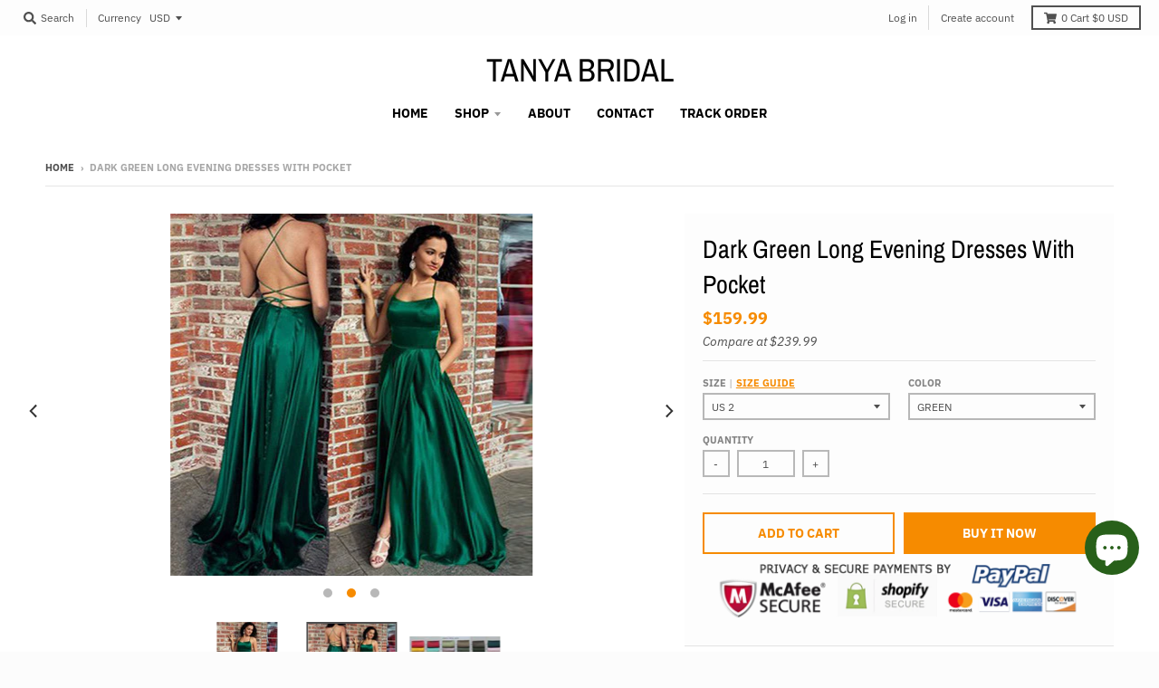

--- FILE ---
content_type: text/html; charset=utf-8
request_url: https://www.tanyabridal.com/en-ca/products/dark-green-long-evening-dresses-with-pocket
body_size: 25923
content:
<!doctype html>
<!--[if IE 8]><html class="no-js lt-ie9" lang="en"> <![endif]-->
<!--[if IE 9 ]><html class="ie9 no-js"> <![endif]-->
<!--[if (gt IE 9)|!(IE)]><!--> <html class="no-js" lang="en"> <!--<![endif]-->
<head>
  <meta charset="utf-8">
  <meta http-equiv="X-UA-Compatible" content="IE=edge,chrome=1">
  <link rel="canonical" href="https://www.tanyabridal.com/en-ca/products/dark-green-long-evening-dresses-with-pocket">
  <meta name="viewport" content="width=device-width,initial-scale=1">
  <meta name="theme-color" content="#f68b00">

  

  <title>
    Dark Green Long Evening Dresses With Pocket &ndash; TANYA BRIDAL
  </title>

  
    <meta name="description" content="Wedding Dresses Wedding Guest Dresses Special Occasion Dresses Wedding Accessories  Produce Time 25 working days Rush order 15 working days Shipping Methord DHL/Fedex/Ups/TNT/Epacket/ Post air mail/Other Shipping Time 3-10 working days by DHL/Fedex/Ups/TNT, 15 -35 working days by epacket or post air mail  Seller Email ">
  

  <meta property="og:site_name" content="TANYA BRIDAL">
<meta property="og:url" content="https://www.tanyabridal.com/en-ca/products/dark-green-long-evening-dresses-with-pocket">
<meta property="og:title" content="Dark Green Long Evening Dresses With Pocket">
<meta property="og:type" content="product">
<meta property="og:description" content="Wedding Dresses Wedding Guest Dresses Special Occasion Dresses Wedding Accessories  Produce Time 25 working days Rush order 15 working days Shipping Methord DHL/Fedex/Ups/TNT/Epacket/ Post air mail/Other Shipping Time 3-10 working days by DHL/Fedex/Ups/TNT, 15 -35 working days by epacket or post air mail  Seller Email "><meta property="product:availability" content="instock">
  <meta property="product:price:amount" content="159.99">
  <meta property="product:price:currency" content="USD"><meta property="og:image" content="http://www.tanyabridal.com/cdn/shop/products/Dark-Green-Long-Evening-Dresses-With-Pocket-Simple-Women-Formal-Evening-Party-Dress-Sexy-Front-Split_jpg_Q90_jpg__webp_1200x1200.jpg?v=1744789200">
      <meta property="og:image:secure_url" content="https://www.tanyabridal.com/cdn/shop/products/Dark-Green-Long-Evening-Dresses-With-Pocket-Simple-Women-Formal-Evening-Party-Dress-Sexy-Front-Split_jpg_Q90_jpg__webp_1200x1200.jpg?v=1744789200">
      <meta property="og:image:width" content="534">
      <meta property="og:image:height" content="800"><meta property="og:image" content="http://www.tanyabridal.com/cdn/shop/products/11248814622_609550860_1200x1200.jpg?v=1617784589">
      <meta property="og:image:secure_url" content="https://www.tanyabridal.com/cdn/shop/products/11248814622_609550860_1200x1200.jpg?v=1617784589">
      <meta property="og:image:width" content="400">
      <meta property="og:image:height" content="400"><meta property="og:image" content="http://www.tanyabridal.com/cdn/shop/products/981fe8047e27a5040231a2cf5645946c_0cc40e19-e9d9-40b4-acd4-9c76f4ee6065_1200x1200.jpg?v=1617784589">
      <meta property="og:image:secure_url" content="https://www.tanyabridal.com/cdn/shop/products/981fe8047e27a5040231a2cf5645946c_0cc40e19-e9d9-40b4-acd4-9c76f4ee6065_1200x1200.jpg?v=1617784589">
      <meta property="og:image:width" content="1000">
      <meta property="og:image:height" content="689">

<meta name="twitter:site" content="@">
<meta name="twitter:card" content="summary_large_image">
<meta name="twitter:title" content="Dark Green Long Evening Dresses With Pocket">
<meta name="twitter:description" content="Wedding Dresses Wedding Guest Dresses Special Occasion Dresses Wedding Accessories  Produce Time 25 working days Rush order 15 working days Shipping Methord DHL/Fedex/Ups/TNT/Epacket/ Post air mail/Other Shipping Time 3-10 working days by DHL/Fedex/Ups/TNT, 15 -35 working days by epacket or post air mail  Seller Email ">


  <script>window.performance && window.performance.mark && window.performance.mark('shopify.content_for_header.start');</script><meta id="shopify-digital-wallet" name="shopify-digital-wallet" content="/7010943061/digital_wallets/dialog">
<meta name="shopify-checkout-api-token" content="e7465f776588f8df7aba6fe88700be1c">
<meta id="in-context-paypal-metadata" data-shop-id="7010943061" data-venmo-supported="false" data-environment="production" data-locale="en_US" data-paypal-v4="true" data-currency="USD">
<link rel="alternate" hreflang="x-default" href="https://www.tanyabridal.com/products/dark-green-long-evening-dresses-with-pocket">
<link rel="alternate" hreflang="en" href="https://www.tanyabridal.com/products/dark-green-long-evening-dresses-with-pocket">
<link rel="alternate" hreflang="en-CA" href="https://www.tanyabridal.com/en-ca/products/dark-green-long-evening-dresses-with-pocket">
<link rel="alternate" hreflang="en-ZA" href="https://www.tanyabridal.com/en-za/products/dark-green-long-evening-dresses-with-pocket">
<link rel="alternate" hreflang="en-MX" href="https://www.tanyabridal.com/en-mx/products/dark-green-long-evening-dresses-with-pocket">
<link rel="alternate" hreflang="en-DE" href="https://www.tanyabridal.com/en-de/products/dark-green-long-evening-dresses-with-pocket">
<link rel="alternate" hreflang="de-DE" href="https://www.tanyabridal.com/de-de/products/dark-green-long-evening-dresses-with-pocket">
<link rel="alternate" hreflang="en-IT" href="https://www.tanyabridal.com/en-it/products/dark-green-long-evening-dresses-with-pocket">
<link rel="alternate" hreflang="en-SG" href="https://www.tanyabridal.com/en-sg/products/dark-green-long-evening-dresses-with-pocket">
<link rel="alternate" hreflang="en-NZ" href="https://www.tanyabridal.com/en-nz/products/dark-green-long-evening-dresses-with-pocket">
<link rel="alternate" hreflang="en-JP" href="https://www.tanyabridal.com/en-jp/products/dark-green-long-evening-dresses-with-pocket">
<link rel="alternate" hreflang="en-FR" href="https://www.tanyabridal.com/en-fr/products/dark-green-long-evening-dresses-with-pocket">
<link rel="alternate" hreflang="fr-FR" href="https://www.tanyabridal.com/fr-fr/products/dark-green-long-evening-dresses-with-pocket">
<link rel="alternate" hreflang="en-AU" href="https://www.tanyabridal.com/en-au/products/dark-green-long-evening-dresses-with-pocket">
<link rel="alternate" hreflang="en-SE" href="https://www.tanyabridal.com/en-se/products/dark-green-long-evening-dresses-with-pocket">
<link rel="alternate" hreflang="en-CH" href="https://www.tanyabridal.com/en-ch/products/dark-green-long-evening-dresses-with-pocket">
<link rel="alternate" hreflang="en-GB" href="https://www.tanyabridal.com/en-gb/products/dark-green-long-evening-dresses-with-pocket">
<link rel="alternate" hreflang="en-NL" href="https://www.tanyabridal.com/en-nl/products/dark-green-long-evening-dresses-with-pocket">
<link rel="alternate" hreflang="en-ES" href="https://www.tanyabridal.com/en-es/products/dark-green-long-evening-dresses-with-pocket">
<link rel="alternate" type="application/json+oembed" href="https://www.tanyabridal.com/en-ca/products/dark-green-long-evening-dresses-with-pocket.oembed">
<script async="async" src="/checkouts/internal/preloads.js?locale=en-CA"></script>
<script id="shopify-features" type="application/json">{"accessToken":"e7465f776588f8df7aba6fe88700be1c","betas":["rich-media-storefront-analytics"],"domain":"www.tanyabridal.com","predictiveSearch":true,"shopId":7010943061,"locale":"en"}</script>
<script>var Shopify = Shopify || {};
Shopify.shop = "fairy-landy.myshopify.com";
Shopify.locale = "en";
Shopify.currency = {"active":"USD","rate":"1.0"};
Shopify.country = "CA";
Shopify.theme = {"name":"district","id":46910341205,"schema_name":"District","schema_version":"3.2.6","theme_store_id":735,"role":"main"};
Shopify.theme.handle = "null";
Shopify.theme.style = {"id":null,"handle":null};
Shopify.cdnHost = "www.tanyabridal.com/cdn";
Shopify.routes = Shopify.routes || {};
Shopify.routes.root = "/en-ca/";</script>
<script type="module">!function(o){(o.Shopify=o.Shopify||{}).modules=!0}(window);</script>
<script>!function(o){function n(){var o=[];function n(){o.push(Array.prototype.slice.apply(arguments))}return n.q=o,n}var t=o.Shopify=o.Shopify||{};t.loadFeatures=n(),t.autoloadFeatures=n()}(window);</script>
<script id="shop-js-analytics" type="application/json">{"pageType":"product"}</script>
<script defer="defer" async type="module" src="//www.tanyabridal.com/cdn/shopifycloud/shop-js/modules/v2/client.init-shop-cart-sync_BT-GjEfc.en.esm.js"></script>
<script defer="defer" async type="module" src="//www.tanyabridal.com/cdn/shopifycloud/shop-js/modules/v2/chunk.common_D58fp_Oc.esm.js"></script>
<script defer="defer" async type="module" src="//www.tanyabridal.com/cdn/shopifycloud/shop-js/modules/v2/chunk.modal_xMitdFEc.esm.js"></script>
<script type="module">
  await import("//www.tanyabridal.com/cdn/shopifycloud/shop-js/modules/v2/client.init-shop-cart-sync_BT-GjEfc.en.esm.js");
await import("//www.tanyabridal.com/cdn/shopifycloud/shop-js/modules/v2/chunk.common_D58fp_Oc.esm.js");
await import("//www.tanyabridal.com/cdn/shopifycloud/shop-js/modules/v2/chunk.modal_xMitdFEc.esm.js");

  window.Shopify.SignInWithShop?.initShopCartSync?.({"fedCMEnabled":true,"windoidEnabled":true});

</script>
<script>(function() {
  var isLoaded = false;
  function asyncLoad() {
    if (isLoaded) return;
    isLoaded = true;
    var urls = ["https:\/\/cdn.shopify.com\/s\/files\/1\/0184\/4255\/1360\/files\/pinit.v2.min.js?v=1645163498\u0026shop=fairy-landy.myshopify.com"];
    for (var i = 0; i < urls.length; i++) {
      var s = document.createElement('script');
      s.type = 'text/javascript';
      s.async = true;
      s.src = urls[i];
      var x = document.getElementsByTagName('script')[0];
      x.parentNode.insertBefore(s, x);
    }
  };
  if(window.attachEvent) {
    window.attachEvent('onload', asyncLoad);
  } else {
    window.addEventListener('load', asyncLoad, false);
  }
})();</script>
<script id="__st">var __st={"a":7010943061,"offset":-18000,"reqid":"d5dbcf7a-15a0-4d27-b176-7d99d8c6dada-1769045767","pageurl":"www.tanyabridal.com\/en-ca\/products\/dark-green-long-evening-dresses-with-pocket","u":"543f2f79151d","p":"product","rtyp":"product","rid":6611946963119};</script>
<script>window.ShopifyPaypalV4VisibilityTracking = true;</script>
<script id="captcha-bootstrap">!function(){'use strict';const t='contact',e='account',n='new_comment',o=[[t,t],['blogs',n],['comments',n],[t,'customer']],c=[[e,'customer_login'],[e,'guest_login'],[e,'recover_customer_password'],[e,'create_customer']],r=t=>t.map((([t,e])=>`form[action*='/${t}']:not([data-nocaptcha='true']) input[name='form_type'][value='${e}']`)).join(','),a=t=>()=>t?[...document.querySelectorAll(t)].map((t=>t.form)):[];function s(){const t=[...o],e=r(t);return a(e)}const i='password',u='form_key',d=['recaptcha-v3-token','g-recaptcha-response','h-captcha-response',i],f=()=>{try{return window.sessionStorage}catch{return}},m='__shopify_v',_=t=>t.elements[u];function p(t,e,n=!1){try{const o=window.sessionStorage,c=JSON.parse(o.getItem(e)),{data:r}=function(t){const{data:e,action:n}=t;return t[m]||n?{data:e,action:n}:{data:t,action:n}}(c);for(const[e,n]of Object.entries(r))t.elements[e]&&(t.elements[e].value=n);n&&o.removeItem(e)}catch(o){console.error('form repopulation failed',{error:o})}}const l='form_type',E='cptcha';function T(t){t.dataset[E]=!0}const w=window,h=w.document,L='Shopify',v='ce_forms',y='captcha';let A=!1;((t,e)=>{const n=(g='f06e6c50-85a8-45c8-87d0-21a2b65856fe',I='https://cdn.shopify.com/shopifycloud/storefront-forms-hcaptcha/ce_storefront_forms_captcha_hcaptcha.v1.5.2.iife.js',D={infoText:'Protected by hCaptcha',privacyText:'Privacy',termsText:'Terms'},(t,e,n)=>{const o=w[L][v],c=o.bindForm;if(c)return c(t,g,e,D).then(n);var r;o.q.push([[t,g,e,D],n]),r=I,A||(h.body.append(Object.assign(h.createElement('script'),{id:'captcha-provider',async:!0,src:r})),A=!0)});var g,I,D;w[L]=w[L]||{},w[L][v]=w[L][v]||{},w[L][v].q=[],w[L][y]=w[L][y]||{},w[L][y].protect=function(t,e){n(t,void 0,e),T(t)},Object.freeze(w[L][y]),function(t,e,n,w,h,L){const[v,y,A,g]=function(t,e,n){const i=e?o:[],u=t?c:[],d=[...i,...u],f=r(d),m=r(i),_=r(d.filter((([t,e])=>n.includes(e))));return[a(f),a(m),a(_),s()]}(w,h,L),I=t=>{const e=t.target;return e instanceof HTMLFormElement?e:e&&e.form},D=t=>v().includes(t);t.addEventListener('submit',(t=>{const e=I(t);if(!e)return;const n=D(e)&&!e.dataset.hcaptchaBound&&!e.dataset.recaptchaBound,o=_(e),c=g().includes(e)&&(!o||!o.value);(n||c)&&t.preventDefault(),c&&!n&&(function(t){try{if(!f())return;!function(t){const e=f();if(!e)return;const n=_(t);if(!n)return;const o=n.value;o&&e.removeItem(o)}(t);const e=Array.from(Array(32),(()=>Math.random().toString(36)[2])).join('');!function(t,e){_(t)||t.append(Object.assign(document.createElement('input'),{type:'hidden',name:u})),t.elements[u].value=e}(t,e),function(t,e){const n=f();if(!n)return;const o=[...t.querySelectorAll(`input[type='${i}']`)].map((({name:t})=>t)),c=[...d,...o],r={};for(const[a,s]of new FormData(t).entries())c.includes(a)||(r[a]=s);n.setItem(e,JSON.stringify({[m]:1,action:t.action,data:r}))}(t,e)}catch(e){console.error('failed to persist form',e)}}(e),e.submit())}));const S=(t,e)=>{t&&!t.dataset[E]&&(n(t,e.some((e=>e===t))),T(t))};for(const o of['focusin','change'])t.addEventListener(o,(t=>{const e=I(t);D(e)&&S(e,y())}));const B=e.get('form_key'),M=e.get(l),P=B&&M;t.addEventListener('DOMContentLoaded',(()=>{const t=y();if(P)for(const e of t)e.elements[l].value===M&&p(e,B);[...new Set([...A(),...v().filter((t=>'true'===t.dataset.shopifyCaptcha))])].forEach((e=>S(e,t)))}))}(h,new URLSearchParams(w.location.search),n,t,e,['guest_login'])})(!0,!0)}();</script>
<script integrity="sha256-4kQ18oKyAcykRKYeNunJcIwy7WH5gtpwJnB7kiuLZ1E=" data-source-attribution="shopify.loadfeatures" defer="defer" src="//www.tanyabridal.com/cdn/shopifycloud/storefront/assets/storefront/load_feature-a0a9edcb.js" crossorigin="anonymous"></script>
<script data-source-attribution="shopify.dynamic_checkout.dynamic.init">var Shopify=Shopify||{};Shopify.PaymentButton=Shopify.PaymentButton||{isStorefrontPortableWallets:!0,init:function(){window.Shopify.PaymentButton.init=function(){};var t=document.createElement("script");t.src="https://www.tanyabridal.com/cdn/shopifycloud/portable-wallets/latest/portable-wallets.en.js",t.type="module",document.head.appendChild(t)}};
</script>
<script data-source-attribution="shopify.dynamic_checkout.buyer_consent">
  function portableWalletsHideBuyerConsent(e){var t=document.getElementById("shopify-buyer-consent"),n=document.getElementById("shopify-subscription-policy-button");t&&n&&(t.classList.add("hidden"),t.setAttribute("aria-hidden","true"),n.removeEventListener("click",e))}function portableWalletsShowBuyerConsent(e){var t=document.getElementById("shopify-buyer-consent"),n=document.getElementById("shopify-subscription-policy-button");t&&n&&(t.classList.remove("hidden"),t.removeAttribute("aria-hidden"),n.addEventListener("click",e))}window.Shopify?.PaymentButton&&(window.Shopify.PaymentButton.hideBuyerConsent=portableWalletsHideBuyerConsent,window.Shopify.PaymentButton.showBuyerConsent=portableWalletsShowBuyerConsent);
</script>
<script>
  function portableWalletsCleanup(e){e&&e.src&&console.error("Failed to load portable wallets script "+e.src);var t=document.querySelectorAll("shopify-accelerated-checkout .shopify-payment-button__skeleton, shopify-accelerated-checkout-cart .wallet-cart-button__skeleton"),e=document.getElementById("shopify-buyer-consent");for(let e=0;e<t.length;e++)t[e].remove();e&&e.remove()}function portableWalletsNotLoadedAsModule(e){e instanceof ErrorEvent&&"string"==typeof e.message&&e.message.includes("import.meta")&&"string"==typeof e.filename&&e.filename.includes("portable-wallets")&&(window.removeEventListener("error",portableWalletsNotLoadedAsModule),window.Shopify.PaymentButton.failedToLoad=e,"loading"===document.readyState?document.addEventListener("DOMContentLoaded",window.Shopify.PaymentButton.init):window.Shopify.PaymentButton.init())}window.addEventListener("error",portableWalletsNotLoadedAsModule);
</script>

<script type="module" src="https://www.tanyabridal.com/cdn/shopifycloud/portable-wallets/latest/portable-wallets.en.js" onError="portableWalletsCleanup(this)" crossorigin="anonymous"></script>
<script nomodule>
  document.addEventListener("DOMContentLoaded", portableWalletsCleanup);
</script>

<script id='scb4127' type='text/javascript' async='' src='https://www.tanyabridal.com/cdn/shopifycloud/privacy-banner/storefront-banner.js'></script><link id="shopify-accelerated-checkout-styles" rel="stylesheet" media="screen" href="https://www.tanyabridal.com/cdn/shopifycloud/portable-wallets/latest/accelerated-checkout-backwards-compat.css" crossorigin="anonymous">
<style id="shopify-accelerated-checkout-cart">
        #shopify-buyer-consent {
  margin-top: 1em;
  display: inline-block;
  width: 100%;
}

#shopify-buyer-consent.hidden {
  display: none;
}

#shopify-subscription-policy-button {
  background: none;
  border: none;
  padding: 0;
  text-decoration: underline;
  font-size: inherit;
  cursor: pointer;
}

#shopify-subscription-policy-button::before {
  box-shadow: none;
}

      </style>

<script>window.performance && window.performance.mark && window.performance.mark('shopify.content_for_header.end');</script>
  <link href="//www.tanyabridal.com/cdn/shop/t/2/assets/theme.scss.css?v=15372853505216357811765446143" rel="stylesheet" type="text/css" media="all" />

  

  <script>
    window.StyleHatch = window.StyleHatch || {};
    StyleHatch.Strings = {
      instagramAddToken: "Add your Instagram access token.",
      instagramInvalidToken: "The Instagram access token is invalid. Check to make sure you added the complete token.",
      instagramRateLimitToken: "Your store is currently over Instagram\u0026#39;s rate limit. Contact Style Hatch support for details.",
      addToCart: "Add to Cart",
      soldOut: "Sold Out",
      addressError: "Error looking up that address",
      addressNoResults: "No results for that address",
      addressQueryLimit: "You have exceeded the Google API usage limit. Consider upgrading to a \u003ca href=\"https:\/\/developers.google.com\/maps\/premium\/usage-limits\"\u003ePremium Plan\u003c\/a\u003e.",
      authError: "There was a problem authenticating your Google Maps account.",
      agreeNotice: "You must agree with the terms and conditions of sales to check out."
    }
    StyleHatch.currencyFormat = "${{amount}}";
    StyleHatch.ajaxCartEnable = true;
    StyleHatch.cartData = {"note":null,"attributes":{},"original_total_price":0,"total_price":0,"total_discount":0,"total_weight":0.0,"item_count":0,"items":[],"requires_shipping":false,"currency":"USD","items_subtotal_price":0,"cart_level_discount_applications":[],"checkout_charge_amount":0};
    // Post defer
    window.addEventListener('DOMContentLoaded', function() {
      (function( $ ) {
      

      
      
      })(jq223);
    });
    document.documentElement.className = document.documentElement.className.replace('no-js', 'js');
  </script>
  <script type="text/javascript">
    window.lazySizesConfig = window.lazySizesConfig || {};
    window.lazySizesConfig.loadMode = 1;
  </script>
  <!--[if (gt IE 9)|!(IE)]><!--><script src="//www.tanyabridal.com/cdn/shop/t/2/assets/lazysizes.min.js?v=174097831579247140971555523959" async="async"></script><!--<![endif]-->
  <!--[if lte IE 9]><script src="//www.tanyabridal.com/cdn/shop/t/2/assets/lazysizes.min.js?v=174097831579247140971555523959"></script><![endif]-->
  <!--[if (gt IE 9)|!(IE)]><!--><script src="//www.tanyabridal.com/cdn/shop/t/2/assets/vendor.js?v=77013376826517269021551783464" defer="defer"></script><!--<![endif]-->
  <!--[if lte IE 9]><script src="//www.tanyabridal.com/cdn/shop/t/2/assets/vendor.js?v=77013376826517269021551783464"></script><![endif]-->
  
    <script>
StyleHatch.currencyConverter = true;
StyleHatch.shopCurrency = 'USD';
StyleHatch.defaultCurrency = 'USD';
// Formatting
StyleHatch.currencyConverterFormat = 'money_with_currency_format';
StyleHatch.moneyWithCurrencyFormat = "${{amount}} USD";
StyleHatch.moneyFormat = "${{amount}}";
</script>
<!--[if (gt IE 9)|!(IE)]><!--><script src="//cdn.shopify.com/s/javascripts/currencies.js" defer="defer"></script><!--<![endif]-->
<!--[if lte IE 9]><script src="//cdn.shopify.com/s/javascripts/currencies.js"></script><![endif]-->
<!--[if (gt IE 9)|!(IE)]><!--><script src="//www.tanyabridal.com/cdn/shop/t/2/assets/jquery.currencies.min.js?v=152637954936623000011551783463" defer="defer"></script><!--<![endif]-->
<!--[if lte IE 9]><script src="//www.tanyabridal.com/cdn/shop/t/2/assets/jquery.currencies.min.js?v=152637954936623000011551783463"></script><![endif]-->

  
  <!--[if (gt IE 9)|!(IE)]><!--><script src="//www.tanyabridal.com/cdn/shop/t/2/assets/theme.min.js?v=81815488640010581901555523959" defer="defer"></script><!--<![endif]-->
  <!--[if lte IE 9]><script src="//www.tanyabridal.com/cdn/shop/t/2/assets/theme.min.js?v=81815488640010581901555523959"></script><![endif]-->

<script src="https://cdn.shopify.com/extensions/e8878072-2f6b-4e89-8082-94b04320908d/inbox-1254/assets/inbox-chat-loader.js" type="text/javascript" defer="defer"></script>
<link href="https://monorail-edge.shopifysvc.com" rel="dns-prefetch">
<script>(function(){if ("sendBeacon" in navigator && "performance" in window) {try {var session_token_from_headers = performance.getEntriesByType('navigation')[0].serverTiming.find(x => x.name == '_s').description;} catch {var session_token_from_headers = undefined;}var session_cookie_matches = document.cookie.match(/_shopify_s=([^;]*)/);var session_token_from_cookie = session_cookie_matches && session_cookie_matches.length === 2 ? session_cookie_matches[1] : "";var session_token = session_token_from_headers || session_token_from_cookie || "";function handle_abandonment_event(e) {var entries = performance.getEntries().filter(function(entry) {return /monorail-edge.shopifysvc.com/.test(entry.name);});if (!window.abandonment_tracked && entries.length === 0) {window.abandonment_tracked = true;var currentMs = Date.now();var navigation_start = performance.timing.navigationStart;var payload = {shop_id: 7010943061,url: window.location.href,navigation_start,duration: currentMs - navigation_start,session_token,page_type: "product"};window.navigator.sendBeacon("https://monorail-edge.shopifysvc.com/v1/produce", JSON.stringify({schema_id: "online_store_buyer_site_abandonment/1.1",payload: payload,metadata: {event_created_at_ms: currentMs,event_sent_at_ms: currentMs}}));}}window.addEventListener('pagehide', handle_abandonment_event);}}());</script>
<script id="web-pixels-manager-setup">(function e(e,d,r,n,o){if(void 0===o&&(o={}),!Boolean(null===(a=null===(i=window.Shopify)||void 0===i?void 0:i.analytics)||void 0===a?void 0:a.replayQueue)){var i,a;window.Shopify=window.Shopify||{};var t=window.Shopify;t.analytics=t.analytics||{};var s=t.analytics;s.replayQueue=[],s.publish=function(e,d,r){return s.replayQueue.push([e,d,r]),!0};try{self.performance.mark("wpm:start")}catch(e){}var l=function(){var e={modern:/Edge?\/(1{2}[4-9]|1[2-9]\d|[2-9]\d{2}|\d{4,})\.\d+(\.\d+|)|Firefox\/(1{2}[4-9]|1[2-9]\d|[2-9]\d{2}|\d{4,})\.\d+(\.\d+|)|Chrom(ium|e)\/(9{2}|\d{3,})\.\d+(\.\d+|)|(Maci|X1{2}).+ Version\/(15\.\d+|(1[6-9]|[2-9]\d|\d{3,})\.\d+)([,.]\d+|)( \(\w+\)|)( Mobile\/\w+|) Safari\/|Chrome.+OPR\/(9{2}|\d{3,})\.\d+\.\d+|(CPU[ +]OS|iPhone[ +]OS|CPU[ +]iPhone|CPU IPhone OS|CPU iPad OS)[ +]+(15[._]\d+|(1[6-9]|[2-9]\d|\d{3,})[._]\d+)([._]\d+|)|Android:?[ /-](13[3-9]|1[4-9]\d|[2-9]\d{2}|\d{4,})(\.\d+|)(\.\d+|)|Android.+Firefox\/(13[5-9]|1[4-9]\d|[2-9]\d{2}|\d{4,})\.\d+(\.\d+|)|Android.+Chrom(ium|e)\/(13[3-9]|1[4-9]\d|[2-9]\d{2}|\d{4,})\.\d+(\.\d+|)|SamsungBrowser\/([2-9]\d|\d{3,})\.\d+/,legacy:/Edge?\/(1[6-9]|[2-9]\d|\d{3,})\.\d+(\.\d+|)|Firefox\/(5[4-9]|[6-9]\d|\d{3,})\.\d+(\.\d+|)|Chrom(ium|e)\/(5[1-9]|[6-9]\d|\d{3,})\.\d+(\.\d+|)([\d.]+$|.*Safari\/(?![\d.]+ Edge\/[\d.]+$))|(Maci|X1{2}).+ Version\/(10\.\d+|(1[1-9]|[2-9]\d|\d{3,})\.\d+)([,.]\d+|)( \(\w+\)|)( Mobile\/\w+|) Safari\/|Chrome.+OPR\/(3[89]|[4-9]\d|\d{3,})\.\d+\.\d+|(CPU[ +]OS|iPhone[ +]OS|CPU[ +]iPhone|CPU IPhone OS|CPU iPad OS)[ +]+(10[._]\d+|(1[1-9]|[2-9]\d|\d{3,})[._]\d+)([._]\d+|)|Android:?[ /-](13[3-9]|1[4-9]\d|[2-9]\d{2}|\d{4,})(\.\d+|)(\.\d+|)|Mobile Safari.+OPR\/([89]\d|\d{3,})\.\d+\.\d+|Android.+Firefox\/(13[5-9]|1[4-9]\d|[2-9]\d{2}|\d{4,})\.\d+(\.\d+|)|Android.+Chrom(ium|e)\/(13[3-9]|1[4-9]\d|[2-9]\d{2}|\d{4,})\.\d+(\.\d+|)|Android.+(UC? ?Browser|UCWEB|U3)[ /]?(15\.([5-9]|\d{2,})|(1[6-9]|[2-9]\d|\d{3,})\.\d+)\.\d+|SamsungBrowser\/(5\.\d+|([6-9]|\d{2,})\.\d+)|Android.+MQ{2}Browser\/(14(\.(9|\d{2,})|)|(1[5-9]|[2-9]\d|\d{3,})(\.\d+|))(\.\d+|)|K[Aa][Ii]OS\/(3\.\d+|([4-9]|\d{2,})\.\d+)(\.\d+|)/},d=e.modern,r=e.legacy,n=navigator.userAgent;return n.match(d)?"modern":n.match(r)?"legacy":"unknown"}(),u="modern"===l?"modern":"legacy",c=(null!=n?n:{modern:"",legacy:""})[u],f=function(e){return[e.baseUrl,"/wpm","/b",e.hashVersion,"modern"===e.buildTarget?"m":"l",".js"].join("")}({baseUrl:d,hashVersion:r,buildTarget:u}),m=function(e){var d=e.version,r=e.bundleTarget,n=e.surface,o=e.pageUrl,i=e.monorailEndpoint;return{emit:function(e){var a=e.status,t=e.errorMsg,s=(new Date).getTime(),l=JSON.stringify({metadata:{event_sent_at_ms:s},events:[{schema_id:"web_pixels_manager_load/3.1",payload:{version:d,bundle_target:r,page_url:o,status:a,surface:n,error_msg:t},metadata:{event_created_at_ms:s}}]});if(!i)return console&&console.warn&&console.warn("[Web Pixels Manager] No Monorail endpoint provided, skipping logging."),!1;try{return self.navigator.sendBeacon.bind(self.navigator)(i,l)}catch(e){}var u=new XMLHttpRequest;try{return u.open("POST",i,!0),u.setRequestHeader("Content-Type","text/plain"),u.send(l),!0}catch(e){return console&&console.warn&&console.warn("[Web Pixels Manager] Got an unhandled error while logging to Monorail."),!1}}}}({version:r,bundleTarget:l,surface:e.surface,pageUrl:self.location.href,monorailEndpoint:e.monorailEndpoint});try{o.browserTarget=l,function(e){var d=e.src,r=e.async,n=void 0===r||r,o=e.onload,i=e.onerror,a=e.sri,t=e.scriptDataAttributes,s=void 0===t?{}:t,l=document.createElement("script"),u=document.querySelector("head"),c=document.querySelector("body");if(l.async=n,l.src=d,a&&(l.integrity=a,l.crossOrigin="anonymous"),s)for(var f in s)if(Object.prototype.hasOwnProperty.call(s,f))try{l.dataset[f]=s[f]}catch(e){}if(o&&l.addEventListener("load",o),i&&l.addEventListener("error",i),u)u.appendChild(l);else{if(!c)throw new Error("Did not find a head or body element to append the script");c.appendChild(l)}}({src:f,async:!0,onload:function(){if(!function(){var e,d;return Boolean(null===(d=null===(e=window.Shopify)||void 0===e?void 0:e.analytics)||void 0===d?void 0:d.initialized)}()){var d=window.webPixelsManager.init(e)||void 0;if(d){var r=window.Shopify.analytics;r.replayQueue.forEach((function(e){var r=e[0],n=e[1],o=e[2];d.publishCustomEvent(r,n,o)})),r.replayQueue=[],r.publish=d.publishCustomEvent,r.visitor=d.visitor,r.initialized=!0}}},onerror:function(){return m.emit({status:"failed",errorMsg:"".concat(f," has failed to load")})},sri:function(e){var d=/^sha384-[A-Za-z0-9+/=]+$/;return"string"==typeof e&&d.test(e)}(c)?c:"",scriptDataAttributes:o}),m.emit({status:"loading"})}catch(e){m.emit({status:"failed",errorMsg:(null==e?void 0:e.message)||"Unknown error"})}}})({shopId: 7010943061,storefrontBaseUrl: "https://www.tanyabridal.com",extensionsBaseUrl: "https://extensions.shopifycdn.com/cdn/shopifycloud/web-pixels-manager",monorailEndpoint: "https://monorail-edge.shopifysvc.com/unstable/produce_batch",surface: "storefront-renderer",enabledBetaFlags: ["2dca8a86"],webPixelsConfigList: [{"id":"240025775","configuration":"{\"pixel_id\":\"259908622453696\",\"pixel_type\":\"facebook_pixel\",\"metaapp_system_user_token\":\"-\"}","eventPayloadVersion":"v1","runtimeContext":"OPEN","scriptVersion":"ca16bc87fe92b6042fbaa3acc2fbdaa6","type":"APP","apiClientId":2329312,"privacyPurposes":["ANALYTICS","MARKETING","SALE_OF_DATA"],"dataSharingAdjustments":{"protectedCustomerApprovalScopes":["read_customer_address","read_customer_email","read_customer_name","read_customer_personal_data","read_customer_phone"]}},{"id":"71631023","configuration":"{\"tagID\":\"2613083697774\"}","eventPayloadVersion":"v1","runtimeContext":"STRICT","scriptVersion":"18031546ee651571ed29edbe71a3550b","type":"APP","apiClientId":3009811,"privacyPurposes":["ANALYTICS","MARKETING","SALE_OF_DATA"],"dataSharingAdjustments":{"protectedCustomerApprovalScopes":["read_customer_address","read_customer_email","read_customer_name","read_customer_personal_data","read_customer_phone"]}},{"id":"shopify-app-pixel","configuration":"{}","eventPayloadVersion":"v1","runtimeContext":"STRICT","scriptVersion":"0450","apiClientId":"shopify-pixel","type":"APP","privacyPurposes":["ANALYTICS","MARKETING"]},{"id":"shopify-custom-pixel","eventPayloadVersion":"v1","runtimeContext":"LAX","scriptVersion":"0450","apiClientId":"shopify-pixel","type":"CUSTOM","privacyPurposes":["ANALYTICS","MARKETING"]}],isMerchantRequest: false,initData: {"shop":{"name":"TANYA BRIDAL","paymentSettings":{"currencyCode":"USD"},"myshopifyDomain":"fairy-landy.myshopify.com","countryCode":"CN","storefrontUrl":"https:\/\/www.tanyabridal.com\/en-ca"},"customer":null,"cart":null,"checkout":null,"productVariants":[{"price":{"amount":159.99,"currencyCode":"USD"},"product":{"title":"Dark Green Long Evening Dresses With Pocket","vendor":"TANYA BRIDAL","id":"6611946963119","untranslatedTitle":"Dark Green Long Evening Dresses With Pocket","url":"\/en-ca\/products\/dark-green-long-evening-dresses-with-pocket","type":"Evening Dresses"},"id":"39519390793903","image":{"src":"\/\/www.tanyabridal.com\/cdn\/shop\/products\/11248814622_609550860.jpg?v=1617784589"},"sku":null,"title":"us 2 \/ green","untranslatedTitle":"us 2 \/ green"},{"price":{"amount":159.99,"currencyCode":"USD"},"product":{"title":"Dark Green Long Evening Dresses With Pocket","vendor":"TANYA BRIDAL","id":"6611946963119","untranslatedTitle":"Dark Green Long Evening Dresses With Pocket","url":"\/en-ca\/products\/dark-green-long-evening-dresses-with-pocket","type":"Evening Dresses"},"id":"39519390826671","image":{"src":"\/\/www.tanyabridal.com\/cdn\/shop\/products\/Dark-Green-Long-Evening-Dresses-With-Pocket-Simple-Women-Formal-Evening-Party-Dress-Sexy-Front-Split_jpg_Q90_jpg__webp.jpg?v=1744789200"},"sku":null,"title":"us 2 \/ blue","untranslatedTitle":"us 2 \/ blue"},{"price":{"amount":159.99,"currencyCode":"USD"},"product":{"title":"Dark Green Long Evening Dresses With Pocket","vendor":"TANYA BRIDAL","id":"6611946963119","untranslatedTitle":"Dark Green Long Evening Dresses With Pocket","url":"\/en-ca\/products\/dark-green-long-evening-dresses-with-pocket","type":"Evening Dresses"},"id":"39519390859439","image":{"src":"\/\/www.tanyabridal.com\/cdn\/shop\/products\/981fe8047e27a5040231a2cf5645946c_0cc40e19-e9d9-40b4-acd4-9c76f4ee6065.jpg?v=1617784589"},"sku":null,"title":"us 2 \/ custom color","untranslatedTitle":"us 2 \/ custom color"},{"price":{"amount":159.99,"currencyCode":"USD"},"product":{"title":"Dark Green Long Evening Dresses With Pocket","vendor":"TANYA BRIDAL","id":"6611946963119","untranslatedTitle":"Dark Green Long Evening Dresses With Pocket","url":"\/en-ca\/products\/dark-green-long-evening-dresses-with-pocket","type":"Evening Dresses"},"id":"39519390892207","image":{"src":"\/\/www.tanyabridal.com\/cdn\/shop\/products\/11248814622_609550860.jpg?v=1617784589"},"sku":null,"title":"us 4 \/ green","untranslatedTitle":"us 4 \/ green"},{"price":{"amount":159.99,"currencyCode":"USD"},"product":{"title":"Dark Green Long Evening Dresses With Pocket","vendor":"TANYA BRIDAL","id":"6611946963119","untranslatedTitle":"Dark Green Long Evening Dresses With Pocket","url":"\/en-ca\/products\/dark-green-long-evening-dresses-with-pocket","type":"Evening Dresses"},"id":"39519390924975","image":{"src":"\/\/www.tanyabridal.com\/cdn\/shop\/products\/Dark-Green-Long-Evening-Dresses-With-Pocket-Simple-Women-Formal-Evening-Party-Dress-Sexy-Front-Split_jpg_Q90_jpg__webp.jpg?v=1744789200"},"sku":null,"title":"us 4 \/ blue","untranslatedTitle":"us 4 \/ blue"},{"price":{"amount":159.99,"currencyCode":"USD"},"product":{"title":"Dark Green Long Evening Dresses With Pocket","vendor":"TANYA BRIDAL","id":"6611946963119","untranslatedTitle":"Dark Green Long Evening Dresses With Pocket","url":"\/en-ca\/products\/dark-green-long-evening-dresses-with-pocket","type":"Evening Dresses"},"id":"39519390957743","image":{"src":"\/\/www.tanyabridal.com\/cdn\/shop\/products\/981fe8047e27a5040231a2cf5645946c_0cc40e19-e9d9-40b4-acd4-9c76f4ee6065.jpg?v=1617784589"},"sku":null,"title":"us 4 \/ custom color","untranslatedTitle":"us 4 \/ custom color"},{"price":{"amount":159.99,"currencyCode":"USD"},"product":{"title":"Dark Green Long Evening Dresses With Pocket","vendor":"TANYA BRIDAL","id":"6611946963119","untranslatedTitle":"Dark Green Long Evening Dresses With Pocket","url":"\/en-ca\/products\/dark-green-long-evening-dresses-with-pocket","type":"Evening Dresses"},"id":"39519390990511","image":{"src":"\/\/www.tanyabridal.com\/cdn\/shop\/products\/11248814622_609550860.jpg?v=1617784589"},"sku":null,"title":"us 6 \/ green","untranslatedTitle":"us 6 \/ green"},{"price":{"amount":159.99,"currencyCode":"USD"},"product":{"title":"Dark Green Long Evening Dresses With Pocket","vendor":"TANYA BRIDAL","id":"6611946963119","untranslatedTitle":"Dark Green Long Evening Dresses With Pocket","url":"\/en-ca\/products\/dark-green-long-evening-dresses-with-pocket","type":"Evening Dresses"},"id":"39519391023279","image":{"src":"\/\/www.tanyabridal.com\/cdn\/shop\/products\/Dark-Green-Long-Evening-Dresses-With-Pocket-Simple-Women-Formal-Evening-Party-Dress-Sexy-Front-Split_jpg_Q90_jpg__webp.jpg?v=1744789200"},"sku":null,"title":"us 6 \/ blue","untranslatedTitle":"us 6 \/ blue"},{"price":{"amount":159.99,"currencyCode":"USD"},"product":{"title":"Dark Green Long Evening Dresses With Pocket","vendor":"TANYA BRIDAL","id":"6611946963119","untranslatedTitle":"Dark Green Long Evening Dresses With Pocket","url":"\/en-ca\/products\/dark-green-long-evening-dresses-with-pocket","type":"Evening Dresses"},"id":"39519391056047","image":{"src":"\/\/www.tanyabridal.com\/cdn\/shop\/products\/981fe8047e27a5040231a2cf5645946c_0cc40e19-e9d9-40b4-acd4-9c76f4ee6065.jpg?v=1617784589"},"sku":null,"title":"us 6 \/ custom color","untranslatedTitle":"us 6 \/ custom color"},{"price":{"amount":159.99,"currencyCode":"USD"},"product":{"title":"Dark Green Long Evening Dresses With Pocket","vendor":"TANYA BRIDAL","id":"6611946963119","untranslatedTitle":"Dark Green Long Evening Dresses With Pocket","url":"\/en-ca\/products\/dark-green-long-evening-dresses-with-pocket","type":"Evening Dresses"},"id":"39519391088815","image":{"src":"\/\/www.tanyabridal.com\/cdn\/shop\/products\/11248814622_609550860.jpg?v=1617784589"},"sku":null,"title":"us 8 \/ green","untranslatedTitle":"us 8 \/ green"},{"price":{"amount":159.99,"currencyCode":"USD"},"product":{"title":"Dark Green Long Evening Dresses With Pocket","vendor":"TANYA BRIDAL","id":"6611946963119","untranslatedTitle":"Dark Green Long Evening Dresses With Pocket","url":"\/en-ca\/products\/dark-green-long-evening-dresses-with-pocket","type":"Evening Dresses"},"id":"39519391121583","image":{"src":"\/\/www.tanyabridal.com\/cdn\/shop\/products\/Dark-Green-Long-Evening-Dresses-With-Pocket-Simple-Women-Formal-Evening-Party-Dress-Sexy-Front-Split_jpg_Q90_jpg__webp.jpg?v=1744789200"},"sku":null,"title":"us 8 \/ blue","untranslatedTitle":"us 8 \/ blue"},{"price":{"amount":159.99,"currencyCode":"USD"},"product":{"title":"Dark Green Long Evening Dresses With Pocket","vendor":"TANYA BRIDAL","id":"6611946963119","untranslatedTitle":"Dark Green Long Evening Dresses With Pocket","url":"\/en-ca\/products\/dark-green-long-evening-dresses-with-pocket","type":"Evening Dresses"},"id":"39519391154351","image":{"src":"\/\/www.tanyabridal.com\/cdn\/shop\/products\/981fe8047e27a5040231a2cf5645946c_0cc40e19-e9d9-40b4-acd4-9c76f4ee6065.jpg?v=1617784589"},"sku":null,"title":"us 8 \/ custom color","untranslatedTitle":"us 8 \/ custom color"},{"price":{"amount":159.99,"currencyCode":"USD"},"product":{"title":"Dark Green Long Evening Dresses With Pocket","vendor":"TANYA BRIDAL","id":"6611946963119","untranslatedTitle":"Dark Green Long Evening Dresses With Pocket","url":"\/en-ca\/products\/dark-green-long-evening-dresses-with-pocket","type":"Evening Dresses"},"id":"39519391187119","image":{"src":"\/\/www.tanyabridal.com\/cdn\/shop\/products\/11248814622_609550860.jpg?v=1617784589"},"sku":null,"title":"us 10 \/ green","untranslatedTitle":"us 10 \/ green"},{"price":{"amount":159.99,"currencyCode":"USD"},"product":{"title":"Dark Green Long Evening Dresses With Pocket","vendor":"TANYA BRIDAL","id":"6611946963119","untranslatedTitle":"Dark Green Long Evening Dresses With Pocket","url":"\/en-ca\/products\/dark-green-long-evening-dresses-with-pocket","type":"Evening Dresses"},"id":"39519391252655","image":{"src":"\/\/www.tanyabridal.com\/cdn\/shop\/products\/Dark-Green-Long-Evening-Dresses-With-Pocket-Simple-Women-Formal-Evening-Party-Dress-Sexy-Front-Split_jpg_Q90_jpg__webp.jpg?v=1744789200"},"sku":null,"title":"us 10 \/ blue","untranslatedTitle":"us 10 \/ blue"},{"price":{"amount":159.99,"currencyCode":"USD"},"product":{"title":"Dark Green Long Evening Dresses With Pocket","vendor":"TANYA BRIDAL","id":"6611946963119","untranslatedTitle":"Dark Green Long Evening Dresses With Pocket","url":"\/en-ca\/products\/dark-green-long-evening-dresses-with-pocket","type":"Evening Dresses"},"id":"39519391285423","image":{"src":"\/\/www.tanyabridal.com\/cdn\/shop\/products\/981fe8047e27a5040231a2cf5645946c_0cc40e19-e9d9-40b4-acd4-9c76f4ee6065.jpg?v=1617784589"},"sku":null,"title":"us 10 \/ custom color","untranslatedTitle":"us 10 \/ custom color"},{"price":{"amount":159.99,"currencyCode":"USD"},"product":{"title":"Dark Green Long Evening Dresses With Pocket","vendor":"TANYA BRIDAL","id":"6611946963119","untranslatedTitle":"Dark Green Long Evening Dresses With Pocket","url":"\/en-ca\/products\/dark-green-long-evening-dresses-with-pocket","type":"Evening Dresses"},"id":"39519391318191","image":{"src":"\/\/www.tanyabridal.com\/cdn\/shop\/products\/11248814622_609550860.jpg?v=1617784589"},"sku":null,"title":"us 12 \/ green","untranslatedTitle":"us 12 \/ green"},{"price":{"amount":159.99,"currencyCode":"USD"},"product":{"title":"Dark Green Long Evening Dresses With Pocket","vendor":"TANYA BRIDAL","id":"6611946963119","untranslatedTitle":"Dark Green Long Evening Dresses With Pocket","url":"\/en-ca\/products\/dark-green-long-evening-dresses-with-pocket","type":"Evening Dresses"},"id":"39519391350959","image":{"src":"\/\/www.tanyabridal.com\/cdn\/shop\/products\/Dark-Green-Long-Evening-Dresses-With-Pocket-Simple-Women-Formal-Evening-Party-Dress-Sexy-Front-Split_jpg_Q90_jpg__webp.jpg?v=1744789200"},"sku":null,"title":"us 12 \/ blue","untranslatedTitle":"us 12 \/ blue"},{"price":{"amount":159.99,"currencyCode":"USD"},"product":{"title":"Dark Green Long Evening Dresses With Pocket","vendor":"TANYA BRIDAL","id":"6611946963119","untranslatedTitle":"Dark Green Long Evening Dresses With Pocket","url":"\/en-ca\/products\/dark-green-long-evening-dresses-with-pocket","type":"Evening Dresses"},"id":"39519391383727","image":{"src":"\/\/www.tanyabridal.com\/cdn\/shop\/products\/981fe8047e27a5040231a2cf5645946c_0cc40e19-e9d9-40b4-acd4-9c76f4ee6065.jpg?v=1617784589"},"sku":null,"title":"us 12 \/ custom color","untranslatedTitle":"us 12 \/ custom color"},{"price":{"amount":159.99,"currencyCode":"USD"},"product":{"title":"Dark Green Long Evening Dresses With Pocket","vendor":"TANYA BRIDAL","id":"6611946963119","untranslatedTitle":"Dark Green Long Evening Dresses With Pocket","url":"\/en-ca\/products\/dark-green-long-evening-dresses-with-pocket","type":"Evening Dresses"},"id":"39519391416495","image":{"src":"\/\/www.tanyabridal.com\/cdn\/shop\/products\/11248814622_609550860.jpg?v=1617784589"},"sku":null,"title":"us 14 \/ green","untranslatedTitle":"us 14 \/ green"},{"price":{"amount":159.99,"currencyCode":"USD"},"product":{"title":"Dark Green Long Evening Dresses With Pocket","vendor":"TANYA BRIDAL","id":"6611946963119","untranslatedTitle":"Dark Green Long Evening Dresses With Pocket","url":"\/en-ca\/products\/dark-green-long-evening-dresses-with-pocket","type":"Evening Dresses"},"id":"39519391449263","image":{"src":"\/\/www.tanyabridal.com\/cdn\/shop\/products\/Dark-Green-Long-Evening-Dresses-With-Pocket-Simple-Women-Formal-Evening-Party-Dress-Sexy-Front-Split_jpg_Q90_jpg__webp.jpg?v=1744789200"},"sku":null,"title":"us 14 \/ blue","untranslatedTitle":"us 14 \/ blue"},{"price":{"amount":159.99,"currencyCode":"USD"},"product":{"title":"Dark Green Long Evening Dresses With Pocket","vendor":"TANYA BRIDAL","id":"6611946963119","untranslatedTitle":"Dark Green Long Evening Dresses With Pocket","url":"\/en-ca\/products\/dark-green-long-evening-dresses-with-pocket","type":"Evening Dresses"},"id":"39519391482031","image":{"src":"\/\/www.tanyabridal.com\/cdn\/shop\/products\/981fe8047e27a5040231a2cf5645946c_0cc40e19-e9d9-40b4-acd4-9c76f4ee6065.jpg?v=1617784589"},"sku":null,"title":"us 14 \/ custom color","untranslatedTitle":"us 14 \/ custom color"},{"price":{"amount":159.99,"currencyCode":"USD"},"product":{"title":"Dark Green Long Evening Dresses With Pocket","vendor":"TANYA BRIDAL","id":"6611946963119","untranslatedTitle":"Dark Green Long Evening Dresses With Pocket","url":"\/en-ca\/products\/dark-green-long-evening-dresses-with-pocket","type":"Evening Dresses"},"id":"39519391514799","image":{"src":"\/\/www.tanyabridal.com\/cdn\/shop\/products\/11248814622_609550860.jpg?v=1617784589"},"sku":null,"title":"us 16 \/ green","untranslatedTitle":"us 16 \/ green"},{"price":{"amount":159.99,"currencyCode":"USD"},"product":{"title":"Dark Green Long Evening Dresses With Pocket","vendor":"TANYA BRIDAL","id":"6611946963119","untranslatedTitle":"Dark Green Long Evening Dresses With Pocket","url":"\/en-ca\/products\/dark-green-long-evening-dresses-with-pocket","type":"Evening Dresses"},"id":"39519391547567","image":{"src":"\/\/www.tanyabridal.com\/cdn\/shop\/products\/Dark-Green-Long-Evening-Dresses-With-Pocket-Simple-Women-Formal-Evening-Party-Dress-Sexy-Front-Split_jpg_Q90_jpg__webp.jpg?v=1744789200"},"sku":null,"title":"us 16 \/ blue","untranslatedTitle":"us 16 \/ blue"},{"price":{"amount":159.99,"currencyCode":"USD"},"product":{"title":"Dark Green Long Evening Dresses With Pocket","vendor":"TANYA BRIDAL","id":"6611946963119","untranslatedTitle":"Dark Green Long Evening Dresses With Pocket","url":"\/en-ca\/products\/dark-green-long-evening-dresses-with-pocket","type":"Evening Dresses"},"id":"39519391580335","image":{"src":"\/\/www.tanyabridal.com\/cdn\/shop\/products\/981fe8047e27a5040231a2cf5645946c_0cc40e19-e9d9-40b4-acd4-9c76f4ee6065.jpg?v=1617784589"},"sku":null,"title":"us 16 \/ custom color","untranslatedTitle":"us 16 \/ custom color"},{"price":{"amount":159.99,"currencyCode":"USD"},"product":{"title":"Dark Green Long Evening Dresses With Pocket","vendor":"TANYA BRIDAL","id":"6611946963119","untranslatedTitle":"Dark Green Long Evening Dresses With Pocket","url":"\/en-ca\/products\/dark-green-long-evening-dresses-with-pocket","type":"Evening Dresses"},"id":"39519391613103","image":{"src":"\/\/www.tanyabridal.com\/cdn\/shop\/products\/11248814622_609550860.jpg?v=1617784589"},"sku":null,"title":"custom made \/ green","untranslatedTitle":"custom made \/ green"},{"price":{"amount":159.99,"currencyCode":"USD"},"product":{"title":"Dark Green Long Evening Dresses With Pocket","vendor":"TANYA BRIDAL","id":"6611946963119","untranslatedTitle":"Dark Green Long Evening Dresses With Pocket","url":"\/en-ca\/products\/dark-green-long-evening-dresses-with-pocket","type":"Evening Dresses"},"id":"39519391645871","image":{"src":"\/\/www.tanyabridal.com\/cdn\/shop\/products\/Dark-Green-Long-Evening-Dresses-With-Pocket-Simple-Women-Formal-Evening-Party-Dress-Sexy-Front-Split_jpg_Q90_jpg__webp.jpg?v=1744789200"},"sku":null,"title":"custom made \/ blue","untranslatedTitle":"custom made \/ blue"},{"price":{"amount":159.99,"currencyCode":"USD"},"product":{"title":"Dark Green Long Evening Dresses With Pocket","vendor":"TANYA BRIDAL","id":"6611946963119","untranslatedTitle":"Dark Green Long Evening Dresses With Pocket","url":"\/en-ca\/products\/dark-green-long-evening-dresses-with-pocket","type":"Evening Dresses"},"id":"39519391678639","image":{"src":"\/\/www.tanyabridal.com\/cdn\/shop\/products\/981fe8047e27a5040231a2cf5645946c_0cc40e19-e9d9-40b4-acd4-9c76f4ee6065.jpg?v=1617784589"},"sku":null,"title":"custom made \/ custom color","untranslatedTitle":"custom made \/ custom color"}],"purchasingCompany":null},},"https://www.tanyabridal.com/cdn","fcfee988w5aeb613cpc8e4bc33m6693e112",{"modern":"","legacy":""},{"shopId":"7010943061","storefrontBaseUrl":"https:\/\/www.tanyabridal.com","extensionBaseUrl":"https:\/\/extensions.shopifycdn.com\/cdn\/shopifycloud\/web-pixels-manager","surface":"storefront-renderer","enabledBetaFlags":"[\"2dca8a86\"]","isMerchantRequest":"false","hashVersion":"fcfee988w5aeb613cpc8e4bc33m6693e112","publish":"custom","events":"[[\"page_viewed\",{}],[\"product_viewed\",{\"productVariant\":{\"price\":{\"amount\":159.99,\"currencyCode\":\"USD\"},\"product\":{\"title\":\"Dark Green Long Evening Dresses With Pocket\",\"vendor\":\"TANYA BRIDAL\",\"id\":\"6611946963119\",\"untranslatedTitle\":\"Dark Green Long Evening Dresses With Pocket\",\"url\":\"\/en-ca\/products\/dark-green-long-evening-dresses-with-pocket\",\"type\":\"Evening Dresses\"},\"id\":\"39519390793903\",\"image\":{\"src\":\"\/\/www.tanyabridal.com\/cdn\/shop\/products\/11248814622_609550860.jpg?v=1617784589\"},\"sku\":null,\"title\":\"us 2 \/ green\",\"untranslatedTitle\":\"us 2 \/ green\"}}]]"});</script><script>
  window.ShopifyAnalytics = window.ShopifyAnalytics || {};
  window.ShopifyAnalytics.meta = window.ShopifyAnalytics.meta || {};
  window.ShopifyAnalytics.meta.currency = 'USD';
  var meta = {"product":{"id":6611946963119,"gid":"gid:\/\/shopify\/Product\/6611946963119","vendor":"TANYA BRIDAL","type":"Evening Dresses","handle":"dark-green-long-evening-dresses-with-pocket","variants":[{"id":39519390793903,"price":15999,"name":"Dark Green Long Evening Dresses With Pocket - us 2 \/ green","public_title":"us 2 \/ green","sku":null},{"id":39519390826671,"price":15999,"name":"Dark Green Long Evening Dresses With Pocket - us 2 \/ blue","public_title":"us 2 \/ blue","sku":null},{"id":39519390859439,"price":15999,"name":"Dark Green Long Evening Dresses With Pocket - us 2 \/ custom color","public_title":"us 2 \/ custom color","sku":null},{"id":39519390892207,"price":15999,"name":"Dark Green Long Evening Dresses With Pocket - us 4 \/ green","public_title":"us 4 \/ green","sku":null},{"id":39519390924975,"price":15999,"name":"Dark Green Long Evening Dresses With Pocket - us 4 \/ blue","public_title":"us 4 \/ blue","sku":null},{"id":39519390957743,"price":15999,"name":"Dark Green Long Evening Dresses With Pocket - us 4 \/ custom color","public_title":"us 4 \/ custom color","sku":null},{"id":39519390990511,"price":15999,"name":"Dark Green Long Evening Dresses With Pocket - us 6 \/ green","public_title":"us 6 \/ green","sku":null},{"id":39519391023279,"price":15999,"name":"Dark Green Long Evening Dresses With Pocket - us 6 \/ blue","public_title":"us 6 \/ blue","sku":null},{"id":39519391056047,"price":15999,"name":"Dark Green Long Evening Dresses With Pocket - us 6 \/ custom color","public_title":"us 6 \/ custom color","sku":null},{"id":39519391088815,"price":15999,"name":"Dark Green Long Evening Dresses With Pocket - us 8 \/ green","public_title":"us 8 \/ green","sku":null},{"id":39519391121583,"price":15999,"name":"Dark Green Long Evening Dresses With Pocket - us 8 \/ blue","public_title":"us 8 \/ blue","sku":null},{"id":39519391154351,"price":15999,"name":"Dark Green Long Evening Dresses With Pocket - us 8 \/ custom color","public_title":"us 8 \/ custom color","sku":null},{"id":39519391187119,"price":15999,"name":"Dark Green Long Evening Dresses With Pocket - us 10 \/ green","public_title":"us 10 \/ green","sku":null},{"id":39519391252655,"price":15999,"name":"Dark Green Long Evening Dresses With Pocket - us 10 \/ blue","public_title":"us 10 \/ blue","sku":null},{"id":39519391285423,"price":15999,"name":"Dark Green Long Evening Dresses With Pocket - us 10 \/ custom color","public_title":"us 10 \/ custom color","sku":null},{"id":39519391318191,"price":15999,"name":"Dark Green Long Evening Dresses With Pocket - us 12 \/ green","public_title":"us 12 \/ green","sku":null},{"id":39519391350959,"price":15999,"name":"Dark Green Long Evening Dresses With Pocket - us 12 \/ blue","public_title":"us 12 \/ blue","sku":null},{"id":39519391383727,"price":15999,"name":"Dark Green Long Evening Dresses With Pocket - us 12 \/ custom color","public_title":"us 12 \/ custom color","sku":null},{"id":39519391416495,"price":15999,"name":"Dark Green Long Evening Dresses With Pocket - us 14 \/ green","public_title":"us 14 \/ green","sku":null},{"id":39519391449263,"price":15999,"name":"Dark Green Long Evening Dresses With Pocket - us 14 \/ blue","public_title":"us 14 \/ blue","sku":null},{"id":39519391482031,"price":15999,"name":"Dark Green Long Evening Dresses With Pocket - us 14 \/ custom color","public_title":"us 14 \/ custom color","sku":null},{"id":39519391514799,"price":15999,"name":"Dark Green Long Evening Dresses With Pocket - us 16 \/ green","public_title":"us 16 \/ green","sku":null},{"id":39519391547567,"price":15999,"name":"Dark Green Long Evening Dresses With Pocket - us 16 \/ blue","public_title":"us 16 \/ blue","sku":null},{"id":39519391580335,"price":15999,"name":"Dark Green Long Evening Dresses With Pocket - us 16 \/ custom color","public_title":"us 16 \/ custom color","sku":null},{"id":39519391613103,"price":15999,"name":"Dark Green Long Evening Dresses With Pocket - custom made \/ green","public_title":"custom made \/ green","sku":null},{"id":39519391645871,"price":15999,"name":"Dark Green Long Evening Dresses With Pocket - custom made \/ blue","public_title":"custom made \/ blue","sku":null},{"id":39519391678639,"price":15999,"name":"Dark Green Long Evening Dresses With Pocket - custom made \/ custom color","public_title":"custom made \/ custom color","sku":null}],"remote":false},"page":{"pageType":"product","resourceType":"product","resourceId":6611946963119,"requestId":"d5dbcf7a-15a0-4d27-b176-7d99d8c6dada-1769045767"}};
  for (var attr in meta) {
    window.ShopifyAnalytics.meta[attr] = meta[attr];
  }
</script>
<script class="analytics">
  (function () {
    var customDocumentWrite = function(content) {
      var jquery = null;

      if (window.jQuery) {
        jquery = window.jQuery;
      } else if (window.Checkout && window.Checkout.$) {
        jquery = window.Checkout.$;
      }

      if (jquery) {
        jquery('body').append(content);
      }
    };

    var hasLoggedConversion = function(token) {
      if (token) {
        return document.cookie.indexOf('loggedConversion=' + token) !== -1;
      }
      return false;
    }

    var setCookieIfConversion = function(token) {
      if (token) {
        var twoMonthsFromNow = new Date(Date.now());
        twoMonthsFromNow.setMonth(twoMonthsFromNow.getMonth() + 2);

        document.cookie = 'loggedConversion=' + token + '; expires=' + twoMonthsFromNow;
      }
    }

    var trekkie = window.ShopifyAnalytics.lib = window.trekkie = window.trekkie || [];
    if (trekkie.integrations) {
      return;
    }
    trekkie.methods = [
      'identify',
      'page',
      'ready',
      'track',
      'trackForm',
      'trackLink'
    ];
    trekkie.factory = function(method) {
      return function() {
        var args = Array.prototype.slice.call(arguments);
        args.unshift(method);
        trekkie.push(args);
        return trekkie;
      };
    };
    for (var i = 0; i < trekkie.methods.length; i++) {
      var key = trekkie.methods[i];
      trekkie[key] = trekkie.factory(key);
    }
    trekkie.load = function(config) {
      trekkie.config = config || {};
      trekkie.config.initialDocumentCookie = document.cookie;
      var first = document.getElementsByTagName('script')[0];
      var script = document.createElement('script');
      script.type = 'text/javascript';
      script.onerror = function(e) {
        var scriptFallback = document.createElement('script');
        scriptFallback.type = 'text/javascript';
        scriptFallback.onerror = function(error) {
                var Monorail = {
      produce: function produce(monorailDomain, schemaId, payload) {
        var currentMs = new Date().getTime();
        var event = {
          schema_id: schemaId,
          payload: payload,
          metadata: {
            event_created_at_ms: currentMs,
            event_sent_at_ms: currentMs
          }
        };
        return Monorail.sendRequest("https://" + monorailDomain + "/v1/produce", JSON.stringify(event));
      },
      sendRequest: function sendRequest(endpointUrl, payload) {
        // Try the sendBeacon API
        if (window && window.navigator && typeof window.navigator.sendBeacon === 'function' && typeof window.Blob === 'function' && !Monorail.isIos12()) {
          var blobData = new window.Blob([payload], {
            type: 'text/plain'
          });

          if (window.navigator.sendBeacon(endpointUrl, blobData)) {
            return true;
          } // sendBeacon was not successful

        } // XHR beacon

        var xhr = new XMLHttpRequest();

        try {
          xhr.open('POST', endpointUrl);
          xhr.setRequestHeader('Content-Type', 'text/plain');
          xhr.send(payload);
        } catch (e) {
          console.log(e);
        }

        return false;
      },
      isIos12: function isIos12() {
        return window.navigator.userAgent.lastIndexOf('iPhone; CPU iPhone OS 12_') !== -1 || window.navigator.userAgent.lastIndexOf('iPad; CPU OS 12_') !== -1;
      }
    };
    Monorail.produce('monorail-edge.shopifysvc.com',
      'trekkie_storefront_load_errors/1.1',
      {shop_id: 7010943061,
      theme_id: 46910341205,
      app_name: "storefront",
      context_url: window.location.href,
      source_url: "//www.tanyabridal.com/cdn/s/trekkie.storefront.cd680fe47e6c39ca5d5df5f0a32d569bc48c0f27.min.js"});

        };
        scriptFallback.async = true;
        scriptFallback.src = '//www.tanyabridal.com/cdn/s/trekkie.storefront.cd680fe47e6c39ca5d5df5f0a32d569bc48c0f27.min.js';
        first.parentNode.insertBefore(scriptFallback, first);
      };
      script.async = true;
      script.src = '//www.tanyabridal.com/cdn/s/trekkie.storefront.cd680fe47e6c39ca5d5df5f0a32d569bc48c0f27.min.js';
      first.parentNode.insertBefore(script, first);
    };
    trekkie.load(
      {"Trekkie":{"appName":"storefront","development":false,"defaultAttributes":{"shopId":7010943061,"isMerchantRequest":null,"themeId":46910341205,"themeCityHash":"4410867366499307650","contentLanguage":"en","currency":"USD","eventMetadataId":"57b1bcfd-68b0-4aa3-b4a9-9a9d9c879255"},"isServerSideCookieWritingEnabled":true,"monorailRegion":"shop_domain","enabledBetaFlags":["65f19447"]},"Session Attribution":{},"S2S":{"facebookCapiEnabled":false,"source":"trekkie-storefront-renderer","apiClientId":580111}}
    );

    var loaded = false;
    trekkie.ready(function() {
      if (loaded) return;
      loaded = true;

      window.ShopifyAnalytics.lib = window.trekkie;

      var originalDocumentWrite = document.write;
      document.write = customDocumentWrite;
      try { window.ShopifyAnalytics.merchantGoogleAnalytics.call(this); } catch(error) {};
      document.write = originalDocumentWrite;

      window.ShopifyAnalytics.lib.page(null,{"pageType":"product","resourceType":"product","resourceId":6611946963119,"requestId":"d5dbcf7a-15a0-4d27-b176-7d99d8c6dada-1769045767","shopifyEmitted":true});

      var match = window.location.pathname.match(/checkouts\/(.+)\/(thank_you|post_purchase)/)
      var token = match? match[1]: undefined;
      if (!hasLoggedConversion(token)) {
        setCookieIfConversion(token);
        window.ShopifyAnalytics.lib.track("Viewed Product",{"currency":"USD","variantId":39519390793903,"productId":6611946963119,"productGid":"gid:\/\/shopify\/Product\/6611946963119","name":"Dark Green Long Evening Dresses With Pocket - us 2 \/ green","price":"159.99","sku":null,"brand":"TANYA BRIDAL","variant":"us 2 \/ green","category":"Evening Dresses","nonInteraction":true,"remote":false},undefined,undefined,{"shopifyEmitted":true});
      window.ShopifyAnalytics.lib.track("monorail:\/\/trekkie_storefront_viewed_product\/1.1",{"currency":"USD","variantId":39519390793903,"productId":6611946963119,"productGid":"gid:\/\/shopify\/Product\/6611946963119","name":"Dark Green Long Evening Dresses With Pocket - us 2 \/ green","price":"159.99","sku":null,"brand":"TANYA BRIDAL","variant":"us 2 \/ green","category":"Evening Dresses","nonInteraction":true,"remote":false,"referer":"https:\/\/www.tanyabridal.com\/en-ca\/products\/dark-green-long-evening-dresses-with-pocket"});
      }
    });


        var eventsListenerScript = document.createElement('script');
        eventsListenerScript.async = true;
        eventsListenerScript.src = "//www.tanyabridal.com/cdn/shopifycloud/storefront/assets/shop_events_listener-3da45d37.js";
        document.getElementsByTagName('head')[0].appendChild(eventsListenerScript);

})();</script>
<script
  defer
  src="https://www.tanyabridal.com/cdn/shopifycloud/perf-kit/shopify-perf-kit-3.0.4.min.js"
  data-application="storefront-renderer"
  data-shop-id="7010943061"
  data-render-region="gcp-us-central1"
  data-page-type="product"
  data-theme-instance-id="46910341205"
  data-theme-name="District"
  data-theme-version="3.2.6"
  data-monorail-region="shop_domain"
  data-resource-timing-sampling-rate="10"
  data-shs="true"
  data-shs-beacon="true"
  data-shs-export-with-fetch="true"
  data-shs-logs-sample-rate="1"
  data-shs-beacon-endpoint="https://www.tanyabridal.com/api/collect"
></script>
</head>

<body id="dark-green-long-evening-dresses-with-pocket" class="template-product" data-template-directory="" data-template="product" >

  <div id="page">
    <div id="shopify-section-promos" class="shopify-section promos"><div data-section-id="promos" data-section-type="promos-section" data-scroll-lock="false">
  
</div>


</div>
    <header class="util">
  <div class="wrapper">

    <div class="search-wrapper">
      <!-- /snippets/search-bar.liquid -->


<form action="/search" method="get" class="input-group search-bar" role="search">
  <div class="icon-wrapper">
    <span class="icon-fallback-text">
      <span class="icon icon-search" aria-hidden="true"><svg aria-hidden="true" focusable="false" role="presentation" class="icon icon-ui-search" viewBox="0 0 512 512"><path d="M505 442.7L405.3 343c-4.5-4.5-10.6-7-17-7H372c27.6-35.3 44-79.7 44-128C416 93.1 322.9 0 208 0S0 93.1 0 208s93.1 208 208 208c48.3 0 92.7-16.4 128-44v16.3c0 6.4 2.5 12.5 7 17l99.7 99.7c9.4 9.4 24.6 9.4 33.9 0l28.3-28.3c9.4-9.4 9.4-24.6.1-34zM208 336c-70.7 0-128-57.2-128-128 0-70.7 57.2-128 128-128 70.7 0 128 57.2 128 128 0 70.7-57.2 128-128 128z"/></svg></span>
      <span class="fallback-text">Search</span>
    </span>
  </div>
  <div class="input-wrapper">
    <input type="search" name="q" value="" placeholder="Search our store" class="input-group-field" aria-label="Search our store">
  </div>
  <div class="button-wrapper">
    <span class="input-group-btn">
      <button type="button" class="btn icon-fallback-text">
        <span class="icon icon-close" aria-hidden="true"><svg aria-hidden="true" focusable="false" role="presentation" class="icon icon-ui-close" viewBox="0 0 352 512"><path d="M242.72 256l100.07-100.07c12.28-12.28 12.28-32.19 0-44.48l-22.24-22.24c-12.28-12.28-32.19-12.28-44.48 0L176 189.28 75.93 89.21c-12.28-12.28-32.19-12.28-44.48 0L9.21 111.45c-12.28 12.28-12.28 32.19 0 44.48L109.28 256 9.21 356.07c-12.28 12.28-12.28 32.19 0 44.48l22.24 22.24c12.28 12.28 32.2 12.28 44.48 0L176 322.72l100.07 100.07c12.28 12.28 32.2 12.28 44.48 0l22.24-22.24c12.28-12.28 12.28-32.19 0-44.48L242.72 256z"/></svg></span>
        <span class="fallback-text">Close menu</span>
      </button>
    </span>
  </div>
</form>
    </div>

    <div class="left-wrapper">
      <ul class="text-links">
        <li class="mobile-menu">
          <a href="#menu" class="toggle-menu menu-link">
            <span class="icon-text">
              <span class="icon icon-menu" aria-hidden="true"><svg aria-hidden="true" focusable="false" role="presentation" class="icon icon-ui-menu" viewBox="0 0 448 512"><path d="M16 132h416c8.837 0 16-7.163 16-16V76c0-8.837-7.163-16-16-16H16C7.163 60 0 67.163 0 76v40c0 8.837 7.163 16 16 16zm0 160h416c8.837 0 16-7.163 16-16v-40c0-8.837-7.163-16-16-16H16c-8.837 0-16 7.163-16 16v40c0 8.837 7.163 16 16 16zm0 160h416c8.837 0 16-7.163 16-16v-40c0-8.837-7.163-16-16-16H16c-8.837 0-16 7.163-16 16v40c0 8.837 7.163 16 16 16z"/></svg></span>
              <span class="text" data-close-text="Close menu">Menu</span>
            </span>
          </a>
        </li>
        <li>
          <a href="#" class="search">
            <span class="icon-text">
              <span class="icon icon-search" aria-hidden="true"><svg aria-hidden="true" focusable="false" role="presentation" class="icon icon-ui-search" viewBox="0 0 512 512"><path d="M505 442.7L405.3 343c-4.5-4.5-10.6-7-17-7H372c27.6-35.3 44-79.7 44-128C416 93.1 322.9 0 208 0S0 93.1 0 208s93.1 208 208 208c48.3 0 92.7-16.4 128-44v16.3c0 6.4 2.5 12.5 7 17l99.7 99.7c9.4 9.4 24.6 9.4 33.9 0l28.3-28.3c9.4-9.4 9.4-24.6.1-34zM208 336c-70.7 0-128-57.2-128-128 0-70.7 57.2-128 128-128 70.7 0 128 57.2 128 128 0 70.7-57.2 128-128 128z"/></svg></span>
              <span class="text">Search</span>
            </span>
          </a>
        </li>
      </ul>
      
      
        <div class="currency-picker-contain">
  <label>Currency</label>
  <select class="currency-picker" name="currencies">
  
  
  <option value="USD" selected="selected">USD</option>
  
    
  
    
    <option value="CAD">CAD</option>
    
  
    
    <option value="GBP">GBP</option>
    
  
    
    <option value="EUR">EUR</option>
    
  
    
    <option value="JPY">JPY</option>
    
  
  </select>
</div>

      
    </div>

    <div class="right-wrapper">
      
      
        <!-- /snippets/accounts-nav.liquid -->
<ul class="text-links">
  
    <li>
      <a href="/en-ca/account/login" id="customer_login_link">Log in</a>
    </li>
    <li>
      <a href="/en-ca/account/register" id="customer_register_link">Create account</a>
    </li>
  
</ul>
      
      
      <a href="/cart" id="CartButton">
        <span class="icon-fallback-text"><span class="icon icon-cart" aria-hidden="true"><svg aria-hidden="true" focusable="false" role="presentation" class="icon icon-ui-cart" viewBox="0 0 576 512"><path d="M528.12 301.319l47.273-208C578.806 78.301 567.391 64 551.99 64H159.208l-9.166-44.81C147.758 8.021 137.93 0 126.529 0H24C10.745 0 0 10.745 0 24v16c0 13.255 10.745 24 24 24h69.883l70.248 343.435C147.325 417.1 136 435.222 136 456c0 30.928 25.072 56 56 56s56-25.072 56-56c0-15.674-6.447-29.835-16.824-40h209.647C430.447 426.165 424 440.326 424 456c0 30.928 25.072 56 56 56s56-25.072 56-56c0-22.172-12.888-41.332-31.579-50.405l5.517-24.276c3.413-15.018-8.002-29.319-23.403-29.319H218.117l-6.545-32h293.145c11.206 0 20.92-7.754 23.403-18.681z"/></svg></span>
        </span>
        <span id="CartCount">0</span>
        Cart
        <span id="CartCost" class="money"></span>

      </a>
      
        <!-- /snippets/cart-preview.liquid -->
<div class="cart-preview">
  <div class="cart-preview-title">
    Added to Cart
  </div>
  <div class="product-container">
    <div class="box product">
      <figure>
        <a href="#" class="product-image"></a>
        <figcaption>
          <a href="#" class="product-title"></a>
          <ul class="product-variant options"></ul>
          <span class="product-price price money"></span>
        </figcaption>
      </figure>
    </div>
  </div>
  <div class="cart-preview-total">
    
    <div class="count plural">You have <span class="item-count"></span> items in your cart</div>
    <div class="count singular">You have <span class="item-count">1</span> item in your cart</div>
    <div class="label">Total</div>
    <div class="total-price total"><span class="money"></span></div>
  </div>
  <div class="cart-preview-buttons">
    <a href="/cart" class="button solid">Check Out</a>
    <a href="#continue" class="button outline continue-shopping">Continue Shopping</a>
  </div>
</div>
      
    </div>
  </div>
</header>

    <div id="shopify-section-header" class="shopify-section header"><div data-section-id="header" data-section-type="header-section">
  <div class="site-header-wrapper">
    <header class="site-header minimal " data-scroll-lock="util" role="banner">

      <div class="wrapper">
        <div class="logo-nav-contain layout-vertical">
          
          <div class="logo-contain">
            
              <div class="site-logo " itemscope itemtype="http://schema.org/Organization">
            
              
                <a href="/" itemprop="url">TANYA BRIDAL</a>
              
            
              </div>
            
          </div>

          <nav class="nav-bar" role="navigation">
            <ul class="site-nav" role="menubar">
  
  
    <li class="" role="presentation">
      <a href="/en-ca"  role="menuitem">Home</a>
      
    </li>
  
    <li class="has-dropdown " role="presentation">
      <a href="/en-ca/collections/all" aria-haspopup="true" aria-expanded="false" role="menuitem">Shop</a>
      
        <ul class="dropdown " aria-hidden="true" role="menu">
          
          
            <li class="has-sub-dropdown " role="presentation">
              <a href="/en-ca/collections/wedding-dress" role="menuitem" aria-haspopup="true" aria-expanded="false" tabindex="-1">Wedding Dress</a>
              
                <ul class="sub-dropdown" aria-hidden="true" role="menu">
                  
                  
                    <li class="sub-dropdown-item " role="presentation">
                      <a href="/en-ca/collections/a-line" role="menuitem" tabindex="-1">A Line</a>
                    </li>
                  
                    <li class="sub-dropdown-item " role="presentation">
                      <a href="/en-ca/collections/ball-gown" role="menuitem" tabindex="-1">Ball Gown</a>
                    </li>
                  
                    <li class="sub-dropdown-item " role="presentation">
                      <a href="/en-ca/collections/mermaid" role="menuitem" tabindex="-1">Mermaid</a>
                    </li>
                  
                    <li class="sub-dropdown-item " role="presentation">
                      <a href="/en-ca/collections/sheath" role="menuitem" tabindex="-1">Sheath</a>
                    </li>
                  
                    <li class="sub-dropdown-item " role="presentation">
                      <a href="/en-ca/collections/short-or-high-low" role="menuitem" tabindex="-1">Short or High Low</a>
                    </li>
                  
                    <li class="sub-dropdown-item " role="presentation">
                      <a href="https://www.tanyabridal.com/collections/muslim" role="menuitem" tabindex="-1">Muslim Wedding Dress</a>
                    </li>
                  
                </ul>
              
            </li>
          
            <li class="has-sub-dropdown " role="presentation">
              <a href="/en-ca/collections/wedding-guest-dress" role="menuitem" aria-haspopup="true" aria-expanded="false" tabindex="-1">Wedding Guest Dress</a>
              
                <ul class="sub-dropdown" aria-hidden="true" role="menu">
                  
                  
                    <li class="sub-dropdown-item " role="presentation">
                      <a href="/en-ca/collections/mother-of-the-bride-dress" role="menuitem" tabindex="-1">Mother Of The Bride Dress</a>
                    </li>
                  
                    <li class="sub-dropdown-item " role="presentation">
                      <a href="/en-ca/collections/flower-girl-dresses" role="menuitem" tabindex="-1">Flower Girl Dresses</a>
                    </li>
                  
                    <li class="sub-dropdown-item " role="presentation">
                      <a href="/en-ca/collections/bridesmaid" role="menuitem" tabindex="-1">Bridesmaid Dress</a>
                    </li>
                  
                </ul>
              
            </li>
          
            <li class="has-sub-dropdown " role="presentation">
              <a href="/en-ca/collections/special-occasion-dress" role="menuitem" aria-haspopup="true" aria-expanded="false" tabindex="-1">Special Occasion Dress</a>
              
                <ul class="sub-dropdown" aria-hidden="true" role="menu">
                  
                  
                    <li class="sub-dropdown-item " role="presentation">
                      <a href="/en-ca/collections/evening-dress" role="menuitem" tabindex="-1">Evening Dress</a>
                    </li>
                  
                    <li class="sub-dropdown-item " role="presentation">
                      <a href="/en-ca/collections/prom-dress" role="menuitem" tabindex="-1">Prom Dress</a>
                    </li>
                  
                    <li class="sub-dropdown-item " role="presentation">
                      <a href="/en-ca/collections/homcoming-dress" role="menuitem" tabindex="-1">Homcoming Dress</a>
                    </li>
                  
                    <li class="sub-dropdown-item " role="presentation">
                      <a href="/en-ca/collections/cocktail-dress" role="menuitem" tabindex="-1">Cocktail Dress</a>
                    </li>
                  
                </ul>
              
            </li>
          
            <li class="has-sub-dropdown " role="presentation">
              <a href="/en-ca/collections/accessories" role="menuitem" aria-haspopup="true" aria-expanded="false" tabindex="-1">Accessories</a>
              
                <ul class="sub-dropdown" aria-hidden="true" role="menu">
                  
                  
                    <li class="sub-dropdown-item " role="presentation">
                      <a href="/en-ca/collections/veils" role="menuitem" tabindex="-1">Veils</a>
                    </li>
                  
                    <li class="sub-dropdown-item " role="presentation">
                      <a href="/en-ca/collections/jacket-bolero" role="menuitem" tabindex="-1">Wedding Bolero &amp; Sleeves</a>
                    </li>
                  
                    <li class="sub-dropdown-item " role="presentation">
                      <a href="/en-ca/collections/belt-sash" role="menuitem" tabindex="-1">Belt/Sash</a>
                    </li>
                  
                    <li class="sub-dropdown-item " role="presentation">
                      <a href="/en-ca/collections/headwear" role="menuitem" tabindex="-1">Headwear</a>
                    </li>
                  
                    <li class="sub-dropdown-item " role="presentation">
                      <a href="/en-ca/collections/wedding-gloves" role="menuitem" tabindex="-1">Wedding Gloves</a>
                    </li>
                  
                    <li class="sub-dropdown-item " role="presentation">
                      <a href="/en-ca/collections/bride-shoes" role="menuitem" tabindex="-1">Bride Shoes</a>
                    </li>
                  
                    <li class="sub-dropdown-item " role="presentation">
                      <a href="/en-ca/collections/detachable-flowers" role="menuitem" tabindex="-1">Detachable Flower / Bow</a>
                    </li>
                  
                </ul>
              
            </li>
          
            <li class="" role="presentation">
              <a href="/en-ca/collections/wedding-robe/Robe" role="menuitem"  tabindex="-1">Wedding Robe</a>
              
            </li>
          
            <li class="" role="presentation">
              <a href="/en-ca/collections/material" role="menuitem"  tabindex="-1">Mateiral</a>
              
            </li>
          
        </ul>
      
    </li>
  
    <li class="" role="presentation">
      <a href="/en-ca/pages/about"  role="menuitem">About</a>
      
    </li>
  
    <li class="" role="presentation">
      <a href="/en-ca/pages/contact"  role="menuitem">Contact</a>
      
    </li>
  
    <li class="" role="presentation">
      <a href="/en-ca/pages/track-order"  role="menuitem">Track Order</a>
      
    </li>
  
</ul>

          </nav>
        </div>

      </div>
    </header>
  </div>
</div>

<nav id="menu" class="panel" role="navigation">
  <div class="search">
    <!-- /snippets/search-bar.liquid -->


<form action="/search" method="get" class="input-group search-bar" role="search">
  <div class="icon-wrapper">
    <span class="icon-fallback-text">
      <span class="icon icon-search" aria-hidden="true"><svg aria-hidden="true" focusable="false" role="presentation" class="icon icon-ui-search" viewBox="0 0 512 512"><path d="M505 442.7L405.3 343c-4.5-4.5-10.6-7-17-7H372c27.6-35.3 44-79.7 44-128C416 93.1 322.9 0 208 0S0 93.1 0 208s93.1 208 208 208c48.3 0 92.7-16.4 128-44v16.3c0 6.4 2.5 12.5 7 17l99.7 99.7c9.4 9.4 24.6 9.4 33.9 0l28.3-28.3c9.4-9.4 9.4-24.6.1-34zM208 336c-70.7 0-128-57.2-128-128 0-70.7 57.2-128 128-128 70.7 0 128 57.2 128 128 0 70.7-57.2 128-128 128z"/></svg></span>
      <span class="fallback-text">Search</span>
    </span>
  </div>
  <div class="input-wrapper">
    <input type="search" name="q" value="" placeholder="Search our store" class="input-group-field" aria-label="Search our store">
  </div>
  <div class="button-wrapper">
    <span class="input-group-btn">
      <button type="button" class="btn icon-fallback-text">
        <span class="icon icon-close" aria-hidden="true"><svg aria-hidden="true" focusable="false" role="presentation" class="icon icon-ui-close" viewBox="0 0 352 512"><path d="M242.72 256l100.07-100.07c12.28-12.28 12.28-32.19 0-44.48l-22.24-22.24c-12.28-12.28-32.19-12.28-44.48 0L176 189.28 75.93 89.21c-12.28-12.28-32.19-12.28-44.48 0L9.21 111.45c-12.28 12.28-12.28 32.19 0 44.48L109.28 256 9.21 356.07c-12.28 12.28-12.28 32.19 0 44.48l22.24 22.24c12.28 12.28 32.2 12.28 44.48 0L176 322.72l100.07 100.07c12.28 12.28 32.2 12.28 44.48 0l22.24-22.24c12.28-12.28 12.28-32.19 0-44.48L242.72 256z"/></svg></span>
        <span class="fallback-text">Close menu</span>
      </button>
    </span>
  </div>
</form>
  </div>

  <ul class="site-nav" role="menubar">
  
  
    <li class="" role="presentation">
      <a href="/en-ca"  role="menuitem">Home</a>
      
    </li>
  
    <li class="has-dropdown " role="presentation">
      <a href="/en-ca/collections/all" aria-haspopup="true" aria-expanded="false" role="menuitem">Shop</a>
      
        <ul class="dropdown " aria-hidden="true" role="menu">
          
          
            <li class="has-sub-dropdown " role="presentation">
              <a href="/en-ca/collections/wedding-dress" role="menuitem" aria-haspopup="true" aria-expanded="false" tabindex="-1">Wedding Dress</a>
              
                <ul class="sub-dropdown" aria-hidden="true" role="menu">
                  
                  
                    <li class="sub-dropdown-item " role="presentation">
                      <a href="/en-ca/collections/a-line" role="menuitem" tabindex="-1">A Line</a>
                    </li>
                  
                    <li class="sub-dropdown-item " role="presentation">
                      <a href="/en-ca/collections/ball-gown" role="menuitem" tabindex="-1">Ball Gown</a>
                    </li>
                  
                    <li class="sub-dropdown-item " role="presentation">
                      <a href="/en-ca/collections/mermaid" role="menuitem" tabindex="-1">Mermaid</a>
                    </li>
                  
                    <li class="sub-dropdown-item " role="presentation">
                      <a href="/en-ca/collections/sheath" role="menuitem" tabindex="-1">Sheath</a>
                    </li>
                  
                    <li class="sub-dropdown-item " role="presentation">
                      <a href="/en-ca/collections/short-or-high-low" role="menuitem" tabindex="-1">Short or High Low</a>
                    </li>
                  
                    <li class="sub-dropdown-item " role="presentation">
                      <a href="https://www.tanyabridal.com/collections/muslim" role="menuitem" tabindex="-1">Muslim Wedding Dress</a>
                    </li>
                  
                </ul>
              
            </li>
          
            <li class="has-sub-dropdown " role="presentation">
              <a href="/en-ca/collections/wedding-guest-dress" role="menuitem" aria-haspopup="true" aria-expanded="false" tabindex="-1">Wedding Guest Dress</a>
              
                <ul class="sub-dropdown" aria-hidden="true" role="menu">
                  
                  
                    <li class="sub-dropdown-item " role="presentation">
                      <a href="/en-ca/collections/mother-of-the-bride-dress" role="menuitem" tabindex="-1">Mother Of The Bride Dress</a>
                    </li>
                  
                    <li class="sub-dropdown-item " role="presentation">
                      <a href="/en-ca/collections/flower-girl-dresses" role="menuitem" tabindex="-1">Flower Girl Dresses</a>
                    </li>
                  
                    <li class="sub-dropdown-item " role="presentation">
                      <a href="/en-ca/collections/bridesmaid" role="menuitem" tabindex="-1">Bridesmaid Dress</a>
                    </li>
                  
                </ul>
              
            </li>
          
            <li class="has-sub-dropdown " role="presentation">
              <a href="/en-ca/collections/special-occasion-dress" role="menuitem" aria-haspopup="true" aria-expanded="false" tabindex="-1">Special Occasion Dress</a>
              
                <ul class="sub-dropdown" aria-hidden="true" role="menu">
                  
                  
                    <li class="sub-dropdown-item " role="presentation">
                      <a href="/en-ca/collections/evening-dress" role="menuitem" tabindex="-1">Evening Dress</a>
                    </li>
                  
                    <li class="sub-dropdown-item " role="presentation">
                      <a href="/en-ca/collections/prom-dress" role="menuitem" tabindex="-1">Prom Dress</a>
                    </li>
                  
                    <li class="sub-dropdown-item " role="presentation">
                      <a href="/en-ca/collections/homcoming-dress" role="menuitem" tabindex="-1">Homcoming Dress</a>
                    </li>
                  
                    <li class="sub-dropdown-item " role="presentation">
                      <a href="/en-ca/collections/cocktail-dress" role="menuitem" tabindex="-1">Cocktail Dress</a>
                    </li>
                  
                </ul>
              
            </li>
          
            <li class="has-sub-dropdown " role="presentation">
              <a href="/en-ca/collections/accessories" role="menuitem" aria-haspopup="true" aria-expanded="false" tabindex="-1">Accessories</a>
              
                <ul class="sub-dropdown" aria-hidden="true" role="menu">
                  
                  
                    <li class="sub-dropdown-item " role="presentation">
                      <a href="/en-ca/collections/veils" role="menuitem" tabindex="-1">Veils</a>
                    </li>
                  
                    <li class="sub-dropdown-item " role="presentation">
                      <a href="/en-ca/collections/jacket-bolero" role="menuitem" tabindex="-1">Wedding Bolero &amp; Sleeves</a>
                    </li>
                  
                    <li class="sub-dropdown-item " role="presentation">
                      <a href="/en-ca/collections/belt-sash" role="menuitem" tabindex="-1">Belt/Sash</a>
                    </li>
                  
                    <li class="sub-dropdown-item " role="presentation">
                      <a href="/en-ca/collections/headwear" role="menuitem" tabindex="-1">Headwear</a>
                    </li>
                  
                    <li class="sub-dropdown-item " role="presentation">
                      <a href="/en-ca/collections/wedding-gloves" role="menuitem" tabindex="-1">Wedding Gloves</a>
                    </li>
                  
                    <li class="sub-dropdown-item " role="presentation">
                      <a href="/en-ca/collections/bride-shoes" role="menuitem" tabindex="-1">Bride Shoes</a>
                    </li>
                  
                    <li class="sub-dropdown-item " role="presentation">
                      <a href="/en-ca/collections/detachable-flowers" role="menuitem" tabindex="-1">Detachable Flower / Bow</a>
                    </li>
                  
                </ul>
              
            </li>
          
            <li class="" role="presentation">
              <a href="/en-ca/collections/wedding-robe/Robe" role="menuitem"  tabindex="-1">Wedding Robe</a>
              
            </li>
          
            <li class="" role="presentation">
              <a href="/en-ca/collections/material" role="menuitem"  tabindex="-1">Mateiral</a>
              
            </li>
          
        </ul>
      
    </li>
  
    <li class="" role="presentation">
      <a href="/en-ca/pages/about"  role="menuitem">About</a>
      
    </li>
  
    <li class="" role="presentation">
      <a href="/en-ca/pages/contact"  role="menuitem">Contact</a>
      
    </li>
  
    <li class="" role="presentation">
      <a href="/en-ca/pages/track-order"  role="menuitem">Track Order</a>
      
    </li>
  
</ul>


  <div class="account">
    
      <!-- /snippets/accounts-nav.liquid -->
<ul class="text-links">
  
    <li>
      <a href="/en-ca/account/login" id="customer_login_link">Log in</a>
    </li>
    <li>
      <a href="/en-ca/account/register" id="customer_register_link">Create account</a>
    </li>
  
</ul>
    
  </div>
</nav>

<style>
  
  header.util .wrapper {
    padding: 0;
    max-width: 100%;
  }
  header.util .wrapper .left-wrapper,
  header.util .wrapper .right-wrapper {
    margin: 6px 20px;
  }
  
  .site-logo.has-image {
    max-width: 420px;
  }
  header.site-header .layout-horizontal .logo-contain {
    flex-basis: 420px;
  }</style>


</div>

    <main class="main-content main-content--breadcrumb-desktop" role="main">
      

<div id="shopify-section-product-template" class="shopify-section"><div class="product-template" id="ProductSection-product-template" data-section-id="product-template" data-ProductSection data-section-type="product-template" data-enable-history-state="true" data-enable-swatch="false">
  <section class="single-product" itemscope itemtype="http://schema.org/Product"> 
 <div>  </div>
    <meta itemprop="name" content="Dark Green Long Evening Dresses With Pocket - ">
    <meta itemprop="url" content="https://www.tanyabridal.com/en-ca/products/dark-green-long-evening-dresses-with-pocket">
    <meta itemprop="image" content="//www.tanyabridal.com/cdn/shop/products/Dark-Green-Long-Evening-Dresses-With-Pocket-Simple-Women-Formal-Evening-Party-Dress-Sexy-Front-Split_jpg_Q90_jpg__webp_1024x1024.jpg?v=1744789200">
    
    
    <div class="wrapper">

      <header class="content-util">
      <!-- /snippets/breadcrumb.liquid -->


<nav class="breadcrumb" role="navigation" aria-label="breadcrumbs">
  <a href="/" title="Back to the frontpage">Home</a>

  

    
    <span aria-hidden="true">&rsaquo;</span>
    <span>Dark Green Long Evening Dresses With Pocket</span>

  
</nav>


      <ul class="social-icons"></ul>
      </header>

      <header class="product-header">
        <div class="product-jump-container">
          
          
        </div>

      </header>

      <div class="grid">
        <div class="product-images thumbnails-placement-below">
          <div class="images-container">
            <div class="featured " id="ProductPhoto-product-template" data-ProductPhoto>
  <div class="product-image--slider" id="ProductImageSlider-product-template" 
    data-zoom="true" 
    data-lightbox="true"
    data-show-arrows="true"
    data-slider-enabled="true" 
    data-flickity-options='{
      "adaptiveHeight": true,
      "imagesLoaded": true,
      "lazyLoad": true,
      "wrapAround": true,
      "fullscreen": true,
      
      "pageDots": true,
      
      "prevNextButtons": true,
      "selectedAttraction": 0.15,
      "friction": 0.8
    }'
    data-ProductImageSlider><div class="product-image--cell" data-image-id="28569288442031" >
        <div id="ProductImageCellContainer-28569288442031">
          <a href="//www.tanyabridal.com/cdn/shop/products/Dark-Green-Long-Evening-Dresses-With-Pocket-Simple-Women-Formal-Evening-Party-Dress-Sexy-Front-Split_jpg_Q90_jpg__webp_534x.jpg?v=1744789200" id="CardImageContainer-28569288442031" class="card__image-container" target="_blank"><img id="ProductImage-product-template-28569288442031" class="lazyload"
              src="[data-uri]"
              data-id="28569288442031"
              data-section-id="product-template"
              data-src="//www.tanyabridal.com/cdn/shop/products/Dark-Green-Long-Evening-Dresses-With-Pocket-Simple-Women-Formal-Evening-Party-Dress-Sexy-Front-Split_jpg_Q90_jpg__webp_{width}x.jpg?v=1744789200"
              data-widths="[85,100,200,295,394,534]"
              data-aspectratio="0.6675"
              data-sizes="auto"
              data-position="0"
              data-max-width="534"
              alt="Dark Green Long Evening Dresses With Pocket">
            <noscript>
              <img src="//www.tanyabridal.com/cdn/shop/products/Dark-Green-Long-Evening-Dresses-With-Pocket-Simple-Women-Formal-Evening-Party-Dress-Sexy-Front-Split_jpg_Q90_jpg__webp_590x.jpg?v=1744789200" alt="Dark Green Long Evening Dresses With Pocket">
            </noscript>
            
            
            
            <style>
              .product-image--slider:not(.is-fullscreen) #ProductImageCellContainer-28569288442031 {
                width: 100%;
                max-width: 534px;
              }
              .product-image--slider:not(.is-fullscreen) #CardImageContainer-28569288442031 {
                position: relative;
                height: 0;
                padding-bottom: 149%;
              }
              .product-image--slider:not(.is-fullscreen) #CardImageContainer-28569288442031 img {
                width: 100%;
                height: 100%;
                position: absolute;
                top: 0;
                left: 0;
              }
              .product-image--slider.is-fullscreen #CardImageContainer-28569288442031 img {
                height: 800px;
                width: 534px;
              }
            </style>
          </a>
        </div>
      </div><div class="product-image--cell" data-image-id="28569288835247" data-initial-image>
        <div id="ProductImageCellContainer-28569288835247">
          <a href="//www.tanyabridal.com/cdn/shop/products/11248814622_609550860_400x.jpg?v=1617784589" id="CardImageContainer-28569288835247" class="card__image-container" target="_blank"><img id="ProductImage-product-template-28569288835247" class="lazyload"
              src="[data-uri]"
              data-id="28569288835247"
              data-section-id="product-template"
              data-src="//www.tanyabridal.com/cdn/shop/products/11248814622_609550860_{width}x.jpg?v=1617784589"
              data-widths="[85,100,200,295,394,400]"
              data-aspectratio="1.0"
              data-sizes="auto"
              data-position="1"
              data-max-width="400"
              alt="Dark Green Long Evening Dresses With Pocket">
            <noscript>
              <img src="//www.tanyabridal.com/cdn/shop/products/11248814622_609550860_590x.jpg?v=1617784589" alt="Dark Green Long Evening Dresses With Pocket">
            </noscript>
            
            
            
            <style>
              .product-image--slider:not(.is-fullscreen) #ProductImageCellContainer-28569288835247 {
                width: 100%;
                max-width: 400px;
              }
              .product-image--slider:not(.is-fullscreen) #CardImageContainer-28569288835247 {
                position: relative;
                height: 0;
                padding-bottom: 100%;
              }
              .product-image--slider:not(.is-fullscreen) #CardImageContainer-28569288835247 img {
                width: 100%;
                height: 100%;
                position: absolute;
                top: 0;
                left: 0;
              }
              .product-image--slider.is-fullscreen #CardImageContainer-28569288835247 img {
                height: 400px;
                width: 400px;
              }
            </style>
          </a>
        </div>
      </div><div class="product-image--cell" data-image-id="28569309511855" >
        <div id="ProductImageCellContainer-28569309511855">
          <a href="//www.tanyabridal.com/cdn/shop/products/981fe8047e27a5040231a2cf5645946c_0cc40e19-e9d9-40b4-acd4-9c76f4ee6065_1000x.jpg?v=1617784589" id="CardImageContainer-28569309511855" class="card__image-container" target="_blank"><img id="ProductImage-product-template-28569309511855" class="lazyload"
              src="[data-uri]"
              data-id="28569309511855"
              data-section-id="product-template"
              data-src="//www.tanyabridal.com/cdn/shop/products/981fe8047e27a5040231a2cf5645946c_0cc40e19-e9d9-40b4-acd4-9c76f4ee6065_{width}x.jpg?v=1617784589"
              data-widths="[85,100,200,295,394,590,720,800,1000]"
              data-aspectratio="1.4513788098693758"
              data-sizes="auto"
              data-position="2"
              data-max-width="1000"
              alt="Dark Green Long Evening Dresses With Pocket">
            <noscript>
              <img src="//www.tanyabridal.com/cdn/shop/products/981fe8047e27a5040231a2cf5645946c_0cc40e19-e9d9-40b4-acd4-9c76f4ee6065_590x.jpg?v=1617784589" alt="Dark Green Long Evening Dresses With Pocket">
            </noscript>
            
            
            
            <style>
              .product-image--slider:not(.is-fullscreen) #ProductImageCellContainer-28569309511855 {
                width: 100%;
                max-width: 1000px;
              }
              .product-image--slider:not(.is-fullscreen) #CardImageContainer-28569309511855 {
                position: relative;
                height: 0;
                padding-bottom: 68%;
              }
              .product-image--slider:not(.is-fullscreen) #CardImageContainer-28569309511855 img {
                width: 100%;
                height: 100%;
                position: absolute;
                top: 0;
                left: 0;
              }
              .product-image--slider.is-fullscreen #CardImageContainer-28569309511855 img {
                height: 689px;
                width: 1000px;
              }
            </style>
          </a>
        </div>
      </div></div><ol class="flickity-page-dots placeholder"><li class="dot"></li><li class="dot"></li><li class="dot"></li></ol></div>
<div class="product-thumb--slider" id="ProductThumbsSlider-product-template"
  data-ProductThumbsSlider
  data-slider-placement="below"
  data-slider-enabled="true" 
  data-flickity-options='{
    "imagesLoaded": true,
    "lazyLoad": true,
    "pageDots": false,
    "groupCells": true,
    "asNavFor": "#ProductImageSlider-product-template" 
  }'><div class="product-thumb--cell" data-image-id="28569288442031" >
      <a href="//www.tanyabridal.com/cdn/shop/products/Dark-Green-Long-Evening-Dresses-With-Pocket-Simple-Women-Formal-Evening-Party-Dress-Sexy-Front-Split_jpg_Q90_jpg__webp_534x.jpg?v=1744789200"><img class="lazyload"
            src="[data-uri]"
            data-id="28569288442031"
            data-section-id="product-template"
            data-default="//www.tanyabridal.com/cdn/shop/products/Dark-Green-Long-Evening-Dresses-With-Pocket-Simple-Women-Formal-Evening-Party-Dress-Sexy-Front-Split_jpg_Q90_jpg__webp_394x.jpg?v=1744789200"
            data-src="//www.tanyabridal.com/cdn/shop/products/Dark-Green-Long-Evening-Dresses-With-Pocket-Simple-Women-Formal-Evening-Party-Dress-Sexy-Front-Split_jpg_Q90_jpg__webp_{width}x.jpg?v=1744789200"
            data-src-pattern="//www.tanyabridal.com/cdn/shop/products/Dark-Green-Long-Evening-Dresses-With-Pocket-Simple-Women-Formal-Evening-Party-Dress-Sexy-Front-Split_jpg_Q90_jpg__webp_{width}x.jpg?v=1744789200"
            data-widths="[85,100,200,295,394,534]"
            data-aspectratio="0.6675"
            data-sizes="auto"
            data-position="0"
            data-max-width="534"
            alt="Dark Green Long Evening Dresses With Pocket">
        <noscript>
          <img src="//www.tanyabridal.com/cdn/shop/products/Dark-Green-Long-Evening-Dresses-With-Pocket-Simple-Women-Formal-Evening-Party-Dress-Sexy-Front-Split_jpg_Q90_jpg__webp_100x.jpg?v=1744789200" alt="Dark Green Long Evening Dresses With Pocket">
        </noscript>
      </a>
    </div><div class="product-thumb--cell" data-image-id="28569288835247" data-initial-image>
      <a href="//www.tanyabridal.com/cdn/shop/products/11248814622_609550860_400x.jpg?v=1617784589"><img class="lazyload"
            src="[data-uri]"
            data-id="28569288835247"
            data-section-id="product-template"
            data-default="//www.tanyabridal.com/cdn/shop/products/11248814622_609550860_394x.jpg?v=1617784589"
            data-src="//www.tanyabridal.com/cdn/shop/products/11248814622_609550860_{width}x.jpg?v=1617784589"
            data-src-pattern="//www.tanyabridal.com/cdn/shop/products/11248814622_609550860_{width}x.jpg?v=1617784589"
            data-widths="[85,100,200,295,394,400]"
            data-aspectratio="1.0"
            data-sizes="auto"
            data-position="1"
            data-max-width="400"
            alt="Dark Green Long Evening Dresses With Pocket">
        <noscript>
          <img src="//www.tanyabridal.com/cdn/shop/products/11248814622_609550860_100x.jpg?v=1617784589" alt="Dark Green Long Evening Dresses With Pocket">
        </noscript>
      </a>
    </div><div class="product-thumb--cell" data-image-id="28569309511855" >
      <a href="//www.tanyabridal.com/cdn/shop/products/981fe8047e27a5040231a2cf5645946c_0cc40e19-e9d9-40b4-acd4-9c76f4ee6065_1000x.jpg?v=1617784589"><img class="lazyload"
            src="[data-uri]"
            data-id="28569309511855"
            data-section-id="product-template"
            data-default="//www.tanyabridal.com/cdn/shop/products/981fe8047e27a5040231a2cf5645946c_0cc40e19-e9d9-40b4-acd4-9c76f4ee6065_394x.jpg?v=1617784589"
            data-src="//www.tanyabridal.com/cdn/shop/products/981fe8047e27a5040231a2cf5645946c_0cc40e19-e9d9-40b4-acd4-9c76f4ee6065_{width}x.jpg?v=1617784589"
            data-src-pattern="//www.tanyabridal.com/cdn/shop/products/981fe8047e27a5040231a2cf5645946c_0cc40e19-e9d9-40b4-acd4-9c76f4ee6065_{width}x.jpg?v=1617784589"
            data-widths="[85,100,200,295,394,590,720,800,1000]"
            data-aspectratio="1.4513788098693758"
            data-sizes="auto"
            data-position="2"
            data-max-width="1000"
            alt="Dark Green Long Evening Dresses With Pocket">
        <noscript>
          <img src="//www.tanyabridal.com/cdn/shop/products/981fe8047e27a5040231a2cf5645946c_0cc40e19-e9d9-40b4-acd4-9c76f4ee6065_100x.jpg?v=1617784589" alt="Dark Green Long Evening Dresses With Pocket">
        </noscript>
      </a>
    </div></div>
</div>
        </div>

        <aside class="product-aside">
          <div class="purchase-box padding-box" itemprop="offers" itemscope itemtype="http://schema.org/Offer">
            <meta itemprop="priceCurrency" content="USD">
            <link itemprop="availability" href="http://schema.org/InStock">

            
            <div id="AddToCartForm-product-template" data-AddToCartForm class="form-vertical product-form product-form-product-template" data-dynamic-checkout="true" data-section="product-template">
              <form method="post" action="/en-ca/cart/add" id="product_form_6611946963119" accept-charset="UTF-8" class="shopify-product-form" enctype="multipart/form-data"><input type="hidden" name="form_type" value="product" /><input type="hidden" name="utf8" value="✓" />
  <div class="product-title">
    <h1 itemprop="name">
      
        Dark Green Long Evening Dresses With Pocket
      
    </h1>
    
  </div>

  <div class="selection-wrapper price product-single__price-product-template">
    
      <span class="money" id="ProductPrice-product-template" data-ProductPrice itemprop="price" content="159.99">$159.99</span>
    
    
    
      <p id="ComparePrice-product-template" data-ComparePrice style="display:block;">
        Compare at <span class="money">$239.99</span>
      </p>
    
  </div>

  
<div class="selection-wrapper variant js">
        <div class="variant-grid">
          
<div class="selector-wrapper">
              <label for="SingleOptionSelector-0">
                Size
<span class="label-extra"><a href="/en-ca/pages/size-guide" class="product-size-guide-product-template">Size guide</a></span></label>

              <select class="single-option-selector single-option-selector-product-template" id="SingleOptionSelector-product-template-0" data-name="Size" data-index="option1">
                
                  <option value="us 2" selected="selected">
                    us 2
                  </option>
                
                  <option value="us 4" >
                    us 4
                  </option>
                
                  <option value="us 6" >
                    us 6
                  </option>
                
                  <option value="us 8" >
                    us 8
                  </option>
                
                  <option value="us 10" >
                    us 10
                  </option>
                
                  <option value="us 12" >
                    us 12
                  </option>
                
                  <option value="us 14" >
                    us 14
                  </option>
                
                  <option value="us 16" >
                    us 16
                  </option>
                
                  <option value="custom made" >
                    custom made
                  </option>
                
              </select>
            </div>
          
<div class="selector-wrapper">
              <label for="SingleOptionSelector-1">
                color
</label>

              <select class="single-option-selector single-option-selector-product-template" id="SingleOptionSelector-product-template-1" data-name="color" data-index="option2">
                
                  <option value="green" selected="selected">
                    green
                  </option>
                
                  <option value="blue" >
                    blue
                  </option>
                
                  <option value="custom color" >
                    custom color
                  </option>
                
              </select>
            </div>
          
          
            <div class="selector-wrapper quantity quantity-product-template" >
  <label for="Quantity">Quantity</label>
  <div class="quantity-select quantity-select-product-template">
    <div class="button-wrapper">
      <button type="button" class="adjust adjust-minus">-</button>
    </div>
    <div class="input-wrapper">
      <input type="text" class="quantity" value="1" min="1" pattern="[0-9]*" name="quantity" id="Quantity-product-template" data-Quantity>
    </div>
    <div class="button-wrapper">
      <button type="button" class="adjust adjust-plus">+</button>
    </div>
  </div>
</div> 
          
        </div>
      </div>
  
  
  <div class="selection-wrapper variant no-js">
    <div class="selector-wrapper full-width">
      <select name="id" id="ProductSelect-product-template" data-section="product-template" class="product-form__variants no-js">
        
          
            <option  selected="selected"  value="39519390793903" data-sku="">
              us 2 / green - $159.99 USD
            </option>
          
        
          
            <option  value="39519390826671" data-sku="">
              us 2 / blue - $159.99 USD
            </option>
          
        
          
            <option  value="39519390859439" data-sku="">
              us 2 / custom color - $159.99 USD
            </option>
          
        
          
            <option  value="39519390892207" data-sku="">
              us 4 / green - $159.99 USD
            </option>
          
        
          
            <option  value="39519390924975" data-sku="">
              us 4 / blue - $159.99 USD
            </option>
          
        
          
            <option  value="39519390957743" data-sku="">
              us 4 / custom color - $159.99 USD
            </option>
          
        
          
            <option  value="39519390990511" data-sku="">
              us 6 / green - $159.99 USD
            </option>
          
        
          
            <option  value="39519391023279" data-sku="">
              us 6 / blue - $159.99 USD
            </option>
          
        
          
            <option  value="39519391056047" data-sku="">
              us 6 / custom color - $159.99 USD
            </option>
          
        
          
            <option  value="39519391088815" data-sku="">
              us 8 / green - $159.99 USD
            </option>
          
        
          
            <option  value="39519391121583" data-sku="">
              us 8 / blue - $159.99 USD
            </option>
          
        
          
            <option  value="39519391154351" data-sku="">
              us 8 / custom color - $159.99 USD
            </option>
          
        
          
            <option  value="39519391187119" data-sku="">
              us 10 / green - $159.99 USD
            </option>
          
        
          
            <option  value="39519391252655" data-sku="">
              us 10 / blue - $159.99 USD
            </option>
          
        
          
            <option  value="39519391285423" data-sku="">
              us 10 / custom color - $159.99 USD
            </option>
          
        
          
            <option  value="39519391318191" data-sku="">
              us 12 / green - $159.99 USD
            </option>
          
        
          
            <option  value="39519391350959" data-sku="">
              us 12 / blue - $159.99 USD
            </option>
          
        
          
            <option  value="39519391383727" data-sku="">
              us 12 / custom color - $159.99 USD
            </option>
          
        
          
            <option  value="39519391416495" data-sku="">
              us 14 / green - $159.99 USD
            </option>
          
        
          
            <option  value="39519391449263" data-sku="">
              us 14 / blue - $159.99 USD
            </option>
          
        
          
            <option  value="39519391482031" data-sku="">
              us 14 / custom color - $159.99 USD
            </option>
          
        
          
            <option  value="39519391514799" data-sku="">
              us 16 / green - $159.99 USD
            </option>
          
        
          
            <option  value="39519391547567" data-sku="">
              us 16 / blue - $159.99 USD
            </option>
          
        
          
            <option  value="39519391580335" data-sku="">
              us 16 / custom color - $159.99 USD
            </option>
          
        
          
            <option  value="39519391613103" data-sku="">
              custom made / green - $159.99 USD
            </option>
          
        
          
            <option  value="39519391645871" data-sku="">
              custom made / blue - $159.99 USD
            </option>
          
        
          
            <option  value="39519391678639" data-sku="">
              custom made / custom color - $159.99 USD
            </option>
          
        
      </select>
    </div>
  </div>

  <div class="error cart-error cart-error-product-template" style="display:none;"></div>
  <div id="CartButtons-product-template" class="cart-buttons  cart-buttons__enabled">
    <div class="button-wrapper default-cart-button">
      <button type="submit" name="add" id="AddToCart-product-template" data-AddToCart class="default-cart-button__button " >
        <span id="AddToCartText-product-template" data-AddToCartText>
          
            Add to Cart
          
        </span>
      </button>
    </div>
    <div id="PaymentButtonContainer-product-template" class="payment-button__container">
      
        <div data-shopify="payment-button" class="shopify-payment-button"> <shopify-accelerated-checkout recommended="{&quot;supports_subs&quot;:false,&quot;supports_def_opts&quot;:false,&quot;name&quot;:&quot;paypal&quot;,&quot;wallet_params&quot;:{&quot;shopId&quot;:7010943061,&quot;countryCode&quot;:&quot;CN&quot;,&quot;merchantName&quot;:&quot;TANYA BRIDAL&quot;,&quot;phoneRequired&quot;:true,&quot;companyRequired&quot;:false,&quot;shippingType&quot;:&quot;shipping&quot;,&quot;shopifyPaymentsEnabled&quot;:false,&quot;hasManagedSellingPlanState&quot;:null,&quot;requiresBillingAgreement&quot;:false,&quot;merchantId&quot;:&quot;2RN3JMXNXWCBQ&quot;,&quot;sdkUrl&quot;:&quot;https://www.paypal.com/sdk/js?components=buttons\u0026commit=false\u0026currency=USD\u0026locale=en_US\u0026client-id=AfUEYT7nO4BwZQERn9Vym5TbHAG08ptiKa9gm8OARBYgoqiAJIjllRjeIMI4g294KAH1JdTnkzubt1fr\u0026merchant-id=2RN3JMXNXWCBQ\u0026intent=authorize&quot;}}" fallback="{&quot;supports_subs&quot;:true,&quot;supports_def_opts&quot;:true,&quot;name&quot;:&quot;buy_it_now&quot;,&quot;wallet_params&quot;:{}}" access-token="e7465f776588f8df7aba6fe88700be1c" buyer-country="CA" buyer-locale="en" buyer-currency="USD" variant-params="[{&quot;id&quot;:39519390793903,&quot;requiresShipping&quot;:true},{&quot;id&quot;:39519390826671,&quot;requiresShipping&quot;:true},{&quot;id&quot;:39519390859439,&quot;requiresShipping&quot;:true},{&quot;id&quot;:39519390892207,&quot;requiresShipping&quot;:true},{&quot;id&quot;:39519390924975,&quot;requiresShipping&quot;:true},{&quot;id&quot;:39519390957743,&quot;requiresShipping&quot;:true},{&quot;id&quot;:39519390990511,&quot;requiresShipping&quot;:true},{&quot;id&quot;:39519391023279,&quot;requiresShipping&quot;:true},{&quot;id&quot;:39519391056047,&quot;requiresShipping&quot;:true},{&quot;id&quot;:39519391088815,&quot;requiresShipping&quot;:true},{&quot;id&quot;:39519391121583,&quot;requiresShipping&quot;:true},{&quot;id&quot;:39519391154351,&quot;requiresShipping&quot;:true},{&quot;id&quot;:39519391187119,&quot;requiresShipping&quot;:true},{&quot;id&quot;:39519391252655,&quot;requiresShipping&quot;:true},{&quot;id&quot;:39519391285423,&quot;requiresShipping&quot;:true},{&quot;id&quot;:39519391318191,&quot;requiresShipping&quot;:true},{&quot;id&quot;:39519391350959,&quot;requiresShipping&quot;:true},{&quot;id&quot;:39519391383727,&quot;requiresShipping&quot;:true},{&quot;id&quot;:39519391416495,&quot;requiresShipping&quot;:true},{&quot;id&quot;:39519391449263,&quot;requiresShipping&quot;:true},{&quot;id&quot;:39519391482031,&quot;requiresShipping&quot;:true},{&quot;id&quot;:39519391514799,&quot;requiresShipping&quot;:true},{&quot;id&quot;:39519391547567,&quot;requiresShipping&quot;:true},{&quot;id&quot;:39519391580335,&quot;requiresShipping&quot;:true},{&quot;id&quot;:39519391613103,&quot;requiresShipping&quot;:true},{&quot;id&quot;:39519391645871,&quot;requiresShipping&quot;:true},{&quot;id&quot;:39519391678639,&quot;requiresShipping&quot;:true}]" shop-id="7010943061" enabled-flags="[&quot;ae0f5bf6&quot;]" > <div class="shopify-payment-button__button" role="button" disabled aria-hidden="true" style="background-color: transparent; border: none"> <div class="shopify-payment-button__skeleton">&nbsp;</div> </div> <div class="shopify-payment-button__more-options shopify-payment-button__skeleton" role="button" disabled aria-hidden="true">&nbsp;</div> </shopify-accelerated-checkout> <small id="shopify-buyer-consent" class="hidden" aria-hidden="true" data-consent-type="subscription"> This item is a recurring or deferred purchase. By continuing, I agree to the <span id="shopify-subscription-policy-button">cancellation policy</span> and authorize you to charge my payment method at the prices, frequency and dates listed on this page until my order is fulfilled or I cancel, if permitted. </small> </div>
      
    </div>
  </div>
<input type="hidden" name="product-id" value="6611946963119" /><input type="hidden" name="section-id" value="product-template" /></form>
<img src="https://cdn.shopify.com/s/files/1/0085/8895/1611/files/Trust_Badge.png?6800402678656886939" style=" width:100%" >
            </div>
          </div>

          

          
          
            






    
    
    


<ul class="social-share">
  
  
    <li class="facebook">
      <div class="fb-like" data-href="https://www.tanyabridal.com/en-ca/products/dark-green-long-evening-dresses-with-pocket" data-layout="button_count" data-action="recommend" data-show-faces="false" data-share="true"></div>
    </li>
  
  
    <li class="twitter">
      <a href="https://twitter.com/share" class="twitter-share-button" data-url="https://www.tanyabridal.com/en-ca/products/dark-green-long-evening-dresses-with-pocket" data-text="Dark Green Long Evening Dresses With Pocket">Tweet</a>
    </li>
  
  
  
    <li class="pinterest">
      <a href="//www.pinterest.com/pin/create/button/?url=https://www.tanyabridal.com/en-ca/products/dark-green-long-evening-dresses-with-pocket&amp;media=//www.tanyabridal.com/cdn/shop/products/Dark-Green-Long-Evening-Dresses-With-Pocket-Simple-Women-Formal-Evening-Party-Dress-Sexy-Front-Split_jpg_Q90_jpg__webp_1024x1024.jpg?v=1744789200&amp;description=Dark%20Green%20Long%20Evening%20Dresses%20With%20Pocket" data-pin-do="buttonPin" data-pin-config="beside" data-pin-color="white"><img src="//assets.pinterest.com/images/pidgets/pinit_fg_en_rect_white_20.png" /></a>
    </li>
  
  
</ul>



<div id="fb-root"></div>
<script>(function(d, s, id) {
  var js, fjs = d.getElementsByTagName(s)[0];
  if (d.getElementById(id)) return;
  js = d.createElement(s); js.id = id;
  js.src = "https://connect.facebook.net/en_US/sdk.js#xfbml=1&version=v3.0";
  fjs.parentNode.insertBefore(js, fjs);
}(document, 'script', 'facebook-jssdk'));</script>




<script type="text/javascript" async defer src="//assets.pinterest.com/js/pinit.js"></script>




<script async defer src="https://platform.twitter.com/widgets.js" charset="utf-8"></script>





          
        </aside>
      </div>
<hr>
      
          <div class="description rte" itemprop="description" style="margin-top: 27px;">
            <table width="100%">
<tbody>
<tr>
<td><a href="https://www.tanyabridal.com/collections/wedding-dress" target="_blank">Wedding Dresses</a></td>
<td><a href="https://www.tanyabridal.com/collections/wedding-guest-dress" target="_blank">Wedding Guest Dresses</a></td>
<td><a href="https://www.tanyabridal.com/collections/special-occasion-dress" target="_blank">Special Occasion Dresses</a></td>
<td><a href="https://www.tanyabridal.com/collections/accessories" target="_blank">Wedding Accessories</a></td>
</tr>
</tbody>
</table>
<div class="table-wrapper">
<div class="table-wrapper">
<div class="table-wrapper">
<div class="table-wrapper">
<div class="table-wrapper">
<div class="table-wrapper">
<div class="table-wrapper">
<div class="table-wrapper">
<div class="table-wrapper">
<div class="table-wrapper">
<div class="table-wrapper">
<div class="table-wrapper">
<div class="table-wrapper">
<div class="table-wrapper">
<div class="table-wrapper">
<div class="table-wrapper">
<div class="table-wrapper">
<div class="table-wrapper">
<div class="table-wrapper">
<div class="table-wrapper">
<div class="table-wrapper">
<div class="table-wrapper">
<div class="table-wrapper">
<div class="table-wrapper">
<div class="table-wrapper">
<div class="table-wrapper">
<div class="table-wrapper">
<div class="table-wrapper">
<div class="table-wrapper">
<div class="table-wrapper">
<div class="table-wrapper">
<div class="table-wrapper">
<div class="table-wrapper">
<div class="table-wrapper">
<div class="table-wrapper">
<div class="table-wrapper">
<div class="table-wrapper">
<div class="table-wrapper">
<div class="table-wrapper">
<div class="table-wrapper">
<div class="table-wrapper">
<div class="table-wrapper">
<div class="table-wrapper">
<div class="table-wrapper">
<div class="table-wrapper">
<div class="table-wrapper">
<div class="table-wrapper">
<div class="table-wrapper">
<div class="table-wrapper">
<div class="table-wrapper">
<div class="table-wrapper">
<div class="table-wrapper">
<div class="table-wrapper">
<div class="table-wrapper">
<div class="table-wrapper">
<div class="table-wrapper">
<div class="table-wrapper">
<div class="table-wrapper">
<table width="100%">
<tbody>
<tr>
<td>
<p> Produce Time<br></p>
</td>
<td>25 working days</td>
</tr>
<tr>
<td>Rush order</td>
<td>15 working days</td>
</tr>
<tr>
<td>Shipping Methord</td>
<td>DHL/Fedex/Ups/TNT/Epacket/ Post air mail/Other</td>
</tr>
<tr>
<td>Shipping Time</td>
<td>3-10 working days by <span>DHL/Fedex/Ups/TNT, 15 -35 working days by epacket or post air mail </span>
</td>
</tr>
<tr>
<td>Seller Email</td>
<td><span>tanyanini@126.com</span></td>
</tr>
<tr>
<td><span>Payment:</span></td>
<td><span>PayPal</span></td>
</tr>
</tbody>
</table>
</div>
</div>
</div>
</div>
</div>
</div>
</div>
</div>
</div>
</div>
</div>
</div>
</div>
</div>
</div>
</div>
</div>
</div>
</div>
</div>
</div>
</div>
</div>
</div>
</div>
</div>
</div>
</div>
</div>
</div>
</div>
</div>
</div>
</div>
</div>
</div>
</div>
</div>
</div>
</div>
</div>
</div>
</div>
</div>
</div>
</div>
</div>
</div>
</div>
</div>
</div>
</div>
</div>
</div>
</div>
</div>
</div>
</div>
<ul data-spm-anchor-id="a2g0o.detail.0.i8.3dff25c5bc8vxH">
<li class="product-prop line-limit-length">
<span class="property-title" data-spm-anchor-id="a2g0o.detail.0.i8.59455fa1JAfgfA">Brand Name: </span><span class="property-desc line-limit-length" title="TANYA BRIDAL">TANYA BRIDAL</span>
</li>
<li class="product-prop line-limit-length">
<span data-spm-anchor-id="a2g0o.detail.0.i9.3e006963577odZ" class="property-title">Dresses Length: </span><span title="Floor-Length" class="property-desc line-limit-length">Floor-Length</span>
</li>
<li class="product-prop line-limit-length">
<span class="property-title">Sleeve Style: </span><span title="Sleeveless" class="property-desc line-limit-length">Sleeveless</span>
</li>
<li class="product-prop line-limit-length">
<span class="property-title">Train: </span><span title="NONE" class="property-desc line-limit-length">NONE</span>
</li>
<li class="product-prop line-limit-length">
<span class="property-title">is_customized: </span><span title="Yes" class="property-desc line-limit-length">Yes</span>
</li>
<li class="product-prop line-limit-length">
<span class="property-title">Actual Images: </span><span title="Yes" class="property-desc line-limit-length">Yes</span>
</li>
<li class="product-prop line-limit-length">
<span class="property-title">Waistline: </span><span title="Natural" class="property-desc line-limit-length">Natural</span>
</li>
<li class="product-prop line-limit-length">
<span class="property-title">Occasion: </span><span title="Formal Evening" class="property-desc line-limit-length">Formal Evening</span>
</li>
<li class="product-prop line-limit-length">
<span class="property-title">Built-in Bra: </span><span title="Yes" class="property-desc line-limit-length">Yes</span>
</li>
<li class="product-prop line-limit-length">
<span class="property-title">Fabric Type: </span><span title="Satin" class="property-desc line-limit-length">Satin</span>
</li>
<li class="product-prop line-limit-length">
<span class="property-title">Sleeve Length(cm): </span><span title="Sleeveless" class="property-desc line-limit-length">Sleeveless</span>
</li>
<li class="product-prop line-limit-length">
<span class="property-title">Decoration: </span><span title="NONE" class="property-desc line-limit-length">NONE</span>
</li>
<li class="product-prop line-limit-length">
<span class="property-title">Item Type: </span><span title="Evening Dresses" class="property-desc line-limit-length">Evening Dresses</span>
</li>
<li class="product-prop line-limit-length">
<span class="property-title">Model Number: </span><span title="ED092" class="property-desc line-limit-length">ED092</span>
</li>
<li class="product-prop line-limit-length">
<span class="property-title">Material: </span><span title="Polyester" class="property-desc line-limit-length">Polyester</span>
</li>
<li class="product-prop line-limit-length">
<span class="property-title">Silhouette: </span><span title="Straight" class="property-desc line-limit-length">Straight</span>
</li>
<li class="product-prop line-limit-length">
<span class="property-title">Neckline: </span><span title="Scoop" class="property-desc line-limit-length">Scoop</span>
</li>
</ul>
<ul>
<li><span>We Would like use Strong Marterial,the fabric is soft and looks awesome, Dry clean or cold water hand wash</span></li>
<li data-spm-anchor-id="a2g0o.detail.1000023.i0.51777a94fkxv5v"><span>For standard size dress.  we would come out based on our standard size table, before you order, please make sure the detail measurement matched the size you need. System default size is based on US size.If you need to customize size，please feel free to contact us. </span></li>
</ul>
<h1>Size Chart:</h1>
<p>Buyer can choose size according to the size chart below </p>
<p>If size not fit to you ,you can choose custom made ,but please contact with us first .Thank you !</p>
<p><img src="https://cdn.shopify.com/s/files/1/0070/1094/3061/files/HTB1dngbax2rK1RkSnhJq6ykdpXa7_602ea70a-d550-47cf-87e0-4df246397ce4.jpg?v=1561513271"></p>
<h2>if you need custom made ,please give us your size according to this guide .</h2>
<p><img src="https://cdn.shopify.com/s/files/1/0070/1094/3061/files/HTB12nXKLpXXXXXZaXXXq6xXFXXXJ_1024x1024.jpg?v=1573006854" alt="" width="823" height="792"></p>
<h1><span class="property-desc line-limit-length"><img src="https://cdn.shopify.com/s/files/1/0070/1094/3061/files/b6592d3c7b447de977f55fa904a4e9f6.jpg?v=1573185190" alt="" width="872" height="654"></span></h1>
<div class="shopify-policy__title">
<h1>Shipping:</h1>
<p>After your payment ,we will ship your dress out within 15 working days .</p>
<p>Usually we choose DHL ,UPS,Fedex,Epacket to shipping your dress out according to your country policy .</p>
<p>Also we can send to you the tracking number after we ship goods out .</p>
<h1><span><strong>Notes:</strong></span></h1>
<div>
<span>1.The item will be sent to your address,please make sure the address is correct and please let </span><span>me know your contact name (Full name) and your phone Number</span>
</div>
<p> </p>
<div><span>2.The dress does not incloud any accessories such as :wedding veils ,gloves or petticoat.</span></div>
<p> </p>
<div>
<span>3.If you are concerned about the return policy before placing the order,please read our return policy </span><span>carefully  at the bottom of page.</span>
</div>
<p> </p>
<div><span>4.the taxs are charged by your country,so we will do not cars of them,but if you have suggestion,please contact with us .</span></div>
<p> </p>
<div data-spm-anchor-id="a2g0o.detail.1000023.i0.1524b0c1gbPoq3"><span>Enjoy your perchase.</span></div>
<div class="shopify-policy__title">
<h1>Refund policy:</h1>
<div class="shopify-policy__body">
<p><strong>Orders can be cancelled free of charge within 24 hours.</strong><br><strong>Cancellation from 24 hours to 48 hours requires a deduction of 30%.</strong><br><strong>Orders cancelled within 72 hours need to be deducted by 50%.</strong><br><strong>You can't cancel the order after 3 days.</strong></p>
</div>
</div>
<div class="shopify-policy__body">
<p>All products can not be return or refund if dress without problem.</p>
</div>
</div>
          </div>
       <div id="shopify-product-reviews" data-id="6611946963119"></div><div class="product-reviews"></div>

    </div>
  </section>

  
  
    <div class="product-block-container" >
      
          <div class="block-container">
            <!-- /snippets/related-products.liquid -->





















  
    
      
      
      






  
  
  

  

  

  

  <!-- Simple Collection -->
  <div class="simple-collection">
    <div class="wrapper">
      <header>
        
          <h4>Related Products</h4>
        
        
          <a href="/en-ca/collections/evening-dress" class="button outline">View more</a>
        
      </header>
      <div class="product-container">
        
    
      
         
           
             <div class="box product">
  
<figure class="product-grid-item--center">
    <a id="ProductGridImageWrapper-product-template-86047326293-8453070946479" href="/en-ca/collections/evening-dress/products/dz9474-gold-a-line-satin-evening-dress-with-sleeves" class="product_card"><div class="product_card__image-wrapper" data-bgset="//www.tanyabridal.com/cdn/shop/files/a4bcb77a3aa8380ba0f03543b013d64c_180x.jpg?v=1766461892 180w 270h,//www.tanyabridal.com/cdn/shop/files/a4bcb77a3aa8380ba0f03543b013d64c_295x.jpg?v=1766461892 295w 443h,//www.tanyabridal.com/cdn/shop/files/a4bcb77a3aa8380ba0f03543b013d64c_394x.jpg?v=1766461892 394w 591h,//www.tanyabridal.com/cdn/shop/files/a4bcb77a3aa8380ba0f03543b013d64c_590x.jpg?v=1766461892 590w 885h,//www.tanyabridal.com/cdn/shop/files/a4bcb77a3aa8380ba0f03543b013d64c.jpg?v=1766461892 654w 981h">
        
        
        <img id="ProductGridImage-product-template-86047326293-8453070946479" class="product_card__image lazyload featured"
          src="[data-uri]"
          data-src="//www.tanyabridal.com/cdn/shop/files/a4bcb77a3aa8380ba0f03543b013d64c_{width}x.jpg?v=1766461892"
          data-widths="[295,394,590,654]"
          data-aspectratio="0.6666666666666666"
          data-sizes="auto"
          data-expand="600"
          data-fallback="//www.tanyabridal.com/cdn/shop/files/a4bcb77a3aa8380ba0f03543b013d64c_295x.jpg?v=1766461892"
          alt="#DZ9474 Gold A Line Satin Evening Dress With Sleeves">
        <noscript>
          <img class="product_card__image" src="//www.tanyabridal.com/cdn/shop/files/a4bcb77a3aa8380ba0f03543b013d64c_394x.jpg?v=1766461892" alt="#DZ9474 Gold A Line Satin Evening Dress With Sleeves">
        </noscript>
          <img id="ProductGridImage-product-template-86047326293-8453070946479" class="product_card__image alt lazyload"
            data-src="//www.tanyabridal.com/cdn/shop/files/3a98cfdd485673a339f3a5a04d547137_{width}x.jpg?v=1766461892"
            data-widths="[295,394,590,654]"
            data-aspectratio="0.6666666666666666"
            data-sizes="auto"
            data-expand="600"
            alt="#DZ9474 Gold A Line Satin Evening Dress With Sleeves"><span class="label sale label--bottom-right ">On Sale
</span></div>
    </a>
    <figcaption>
      <div class="product-title">
        <a href="/en-ca/collections/evening-dress/products/dz9474-gold-a-line-satin-evening-dress-with-sleeves" class="title">#DZ9474 Gold A Line Satin Evening Dress With Sleeves</a>
        
      </div>
      <span class="price">
      
        
          <span class="money">$199.99</span>
          <span class="original-price money">$500.00</span>
        
      
      </span>
    </figcaption></figure>
</div>
             
             
           
        
      
    
      
         
           
             <div class="box product">
  
<figure class="product-grid-item--center">
    <a id="ProductGridImageWrapper-product-template-86047326293-8416289751215" href="/en-ca/collections/evening-dress/products/dz9436-hot-pink-short-party-dress-with-bow-back" class="product_card"><div class="product_card__image-wrapper" data-bgset="//www.tanyabridal.com/cdn/shop/files/1_conew1_5ede16ea-2527-4cab-8528-fbd054ae78b5_180x.jpg?v=1763092456 180w 270h,//www.tanyabridal.com/cdn/shop/files/1_conew1_5ede16ea-2527-4cab-8528-fbd054ae78b5_295x.jpg?v=1763092456 295w 443h,//www.tanyabridal.com/cdn/shop/files/1_conew1_5ede16ea-2527-4cab-8528-fbd054ae78b5_394x.jpg?v=1763092456 394w 591h,//www.tanyabridal.com/cdn/shop/files/1_conew1_5ede16ea-2527-4cab-8528-fbd054ae78b5.jpg?v=1763092456 533w 800h">
        
        
        <img id="ProductGridImage-product-template-86047326293-8416289751215" class="product_card__image lazyload featured"
          src="[data-uri]"
          data-src="//www.tanyabridal.com/cdn/shop/files/1_conew1_5ede16ea-2527-4cab-8528-fbd054ae78b5_{width}x.jpg?v=1763092456"
          data-widths="[295,394,533]"
          data-aspectratio="0.66625"
          data-sizes="auto"
          data-expand="600"
          data-fallback="//www.tanyabridal.com/cdn/shop/files/1_conew1_5ede16ea-2527-4cab-8528-fbd054ae78b5_295x.jpg?v=1763092456"
          alt="#DZ9436 Hot Pink Short Party Dress With Bow Back">
        <noscript>
          <img class="product_card__image" src="//www.tanyabridal.com/cdn/shop/files/1_conew1_5ede16ea-2527-4cab-8528-fbd054ae78b5_394x.jpg?v=1763092456" alt="#DZ9436 Hot Pink Short Party Dress With Bow Back">
        </noscript>
          <img id="ProductGridImage-product-template-86047326293-8416289751215" class="product_card__image alt lazyload"
            data-src="//www.tanyabridal.com/cdn/shop/files/2_conew1_014e64fe-2022-4af6-999e-8c85ee036ba8_{width}x.jpg?v=1763092456"
            data-widths="[295,394,533]"
            data-aspectratio="0.66625"
            data-sizes="auto"
            data-expand="600"
            alt="#DZ9436 Hot Pink Short Party Dress With Bow Back"><span class="label sale label--bottom-right ">On Sale
</span></div>
    </a>
    <figcaption>
      <div class="product-title">
        <a href="/en-ca/collections/evening-dress/products/dz9436-hot-pink-short-party-dress-with-bow-back" class="title">#DZ9436 Hot Pink Short Party Dress With Bow Back</a>
        
      </div>
      <span class="price">
      
        
          <span class="money">$199.99</span>
          <span class="original-price money">$500.00</span>
        
      
      </span>
    </figcaption></figure>
</div>
             
             
           
        
      
    
      
         
           
             <div class="box product">
  
<figure class="product-grid-item--center">
    <a id="ProductGridImageWrapper-product-template-86047326293-8339428311215" href="/en-ca/collections/evening-dress/products/dz9400-white-long-crystal-full-sleeves-evening-dress" class="product_card"><div class="product_card__image-wrapper" data-bgset="//www.tanyabridal.com/cdn/shop/files/conew_1_5aee4ac0-76e0-404a-afb6-cc41f8d7ee55_180x.jpg?v=1761709618 180w 270h,//www.tanyabridal.com/cdn/shop/files/conew_1_5aee4ac0-76e0-404a-afb6-cc41f8d7ee55_295x.jpg?v=1761709618 295w 442h,//www.tanyabridal.com/cdn/shop/files/conew_1_5aee4ac0-76e0-404a-afb6-cc41f8d7ee55_394x.jpg?v=1761709618 394w 590h,//www.tanyabridal.com/cdn/shop/files/conew_1_5aee4ac0-76e0-404a-afb6-cc41f8d7ee55_590x.jpg?v=1761709618 590w 884h,//www.tanyabridal.com/cdn/shop/files/conew_1_5aee4ac0-76e0-404a-afb6-cc41f8d7ee55_788x.jpg?v=1761709618 788w 1180h,//www.tanyabridal.com/cdn/shop/files/conew_1_5aee4ac0-76e0-404a-afb6-cc41f8d7ee55_900x.jpg?v=1761709618 900w 1348h,//www.tanyabridal.com/cdn/shop/files/conew_1_5aee4ac0-76e0-404a-afb6-cc41f8d7ee55.jpg?v=1761709618 1024w 1534h">
        
        
        <img id="ProductGridImage-product-template-86047326293-8339428311215" class="product_card__image lazyload featured"
          src="[data-uri]"
          data-src="//www.tanyabridal.com/cdn/shop/files/conew_1_5aee4ac0-76e0-404a-afb6-cc41f8d7ee55_{width}x.jpg?v=1761709618"
          data-widths="[295,394,590,700,800,1000,1024]"
          data-aspectratio="0.6675358539765319"
          data-sizes="auto"
          data-expand="600"
          data-fallback="//www.tanyabridal.com/cdn/shop/files/conew_1_5aee4ac0-76e0-404a-afb6-cc41f8d7ee55_295x.jpg?v=1761709618"
          alt="#DZ9400 White Long Crystal Full Sleeves Evening Dress">
        <noscript>
          <img class="product_card__image" src="//www.tanyabridal.com/cdn/shop/files/conew_1_5aee4ac0-76e0-404a-afb6-cc41f8d7ee55_394x.jpg?v=1761709618" alt="#DZ9400 White Long Crystal Full Sleeves Evening Dress">
        </noscript>
          <img id="ProductGridImage-product-template-86047326293-8339428311215" class="product_card__image alt lazyload"
            data-src="//www.tanyabridal.com/cdn/shop/files/conew_4_6ca74bea-c3c6-4ff0-a6ef-23228ea00913_{width}x.jpg?v=1761709645"
            data-widths="[295,394,590,700,800,1000,1024]"
            data-aspectratio="0.6675358539765319"
            data-sizes="auto"
            data-expand="600"
            alt="#DZ9400 White Long Crystal Full Sleeves Evening Dress"><span class="label sale label--bottom-right ">On Sale
</span></div>
    </a>
    <figcaption>
      <div class="product-title">
        <a href="/en-ca/collections/evening-dress/products/dz9400-white-long-crystal-full-sleeves-evening-dress" class="title">#DZ9400 White Long Crystal Full Sleeves Evening Dress</a>
        
      </div>
      <span class="price">
      
        
          <span class="money">$199.99</span>
          <span class="original-price money">$500.00</span>
        
      
      </span>
    </figcaption></figure>
</div>
             
             
           
        
      
    
      
         
           
             <div class="box product">
  
<figure class="product-grid-item--center">
    <a id="ProductGridImageWrapper-product-template-86047326293-8339424739503" href="/en-ca/collections/evening-dress/products/dz9399-boat-neck-long-sleeves-beadings-evening-dress" class="product_card"><div class="product_card__image-wrapper" data-bgset="//www.tanyabridal.com/cdn/shop/files/conew_o1cn01zygrkw1k1gkbpyfc5__2209082001104-0-cib_jpg_180x.jpg?v=1761708120 180w 270h,//www.tanyabridal.com/cdn/shop/files/conew_o1cn01zygrkw1k1gkbpyfc5__2209082001104-0-cib_jpg_295x.jpg?v=1761708120 295w 442h,//www.tanyabridal.com/cdn/shop/files/conew_o1cn01zygrkw1k1gkbpyfc5__2209082001104-0-cib_jpg_394x.jpg?v=1761708120 394w 590h,//www.tanyabridal.com/cdn/shop/files/conew_o1cn01zygrkw1k1gkbpyfc5__2209082001104-0-cib_jpg_590x.jpg?v=1761708120 590w 884h,//www.tanyabridal.com/cdn/shop/files/conew_o1cn01zygrkw1k1gkbpyfc5__2209082001104-0-cib_jpg_788x.jpg?v=1761708120 788w 1180h,//www.tanyabridal.com/cdn/shop/files/conew_o1cn01zygrkw1k1gkbpyfc5__2209082001104-0-cib_jpg_900x.jpg?v=1761708120 900w 1348h,//www.tanyabridal.com/cdn/shop/files/conew_o1cn01zygrkw1k1gkbpyfc5__2209082001104-0-cib_jpg.jpg?v=1761708120 1024w 1534h">
        
        
        <img id="ProductGridImage-product-template-86047326293-8339424739503" class="product_card__image lazyload featured"
          src="[data-uri]"
          data-src="//www.tanyabridal.com/cdn/shop/files/conew_o1cn01zygrkw1k1gkbpyfc5__2209082001104-0-cib_jpg_{width}x.jpg?v=1761708120"
          data-widths="[295,394,590,700,800,1000,1024]"
          data-aspectratio="0.6675358539765319"
          data-sizes="auto"
          data-expand="600"
          data-fallback="//www.tanyabridal.com/cdn/shop/files/conew_o1cn01zygrkw1k1gkbpyfc5__2209082001104-0-cib_jpg_295x.jpg?v=1761708120"
          alt="#DZ9399 Boat Neck Long Sleeves Beadings Evening Dress">
        <noscript>
          <img class="product_card__image" src="//www.tanyabridal.com/cdn/shop/files/conew_o1cn01zygrkw1k1gkbpyfc5__2209082001104-0-cib_jpg_394x.jpg?v=1761708120" alt="#DZ9399 Boat Neck Long Sleeves Beadings Evening Dress">
        </noscript>
          <img id="ProductGridImage-product-template-86047326293-8339424739503" class="product_card__image alt lazyload"
            data-src="//www.tanyabridal.com/cdn/shop/files/conew_o1cn01xjdfvl1k1gkamk7bk__2209082001104-0-cib_jpg_{width}x.jpg?v=1761708120"
            data-widths="[295,394,590,700,800,1000,1024]"
            data-aspectratio="0.6675358539765319"
            data-sizes="auto"
            data-expand="600"
            alt="#DZ9399 Boat Neck Long Sleeves Beadings Evening Dress"><span class="label sale label--bottom-right ">On Sale
</span></div>
    </a>
    <figcaption>
      <div class="product-title">
        <a href="/en-ca/collections/evening-dress/products/dz9399-boat-neck-long-sleeves-beadings-evening-dress" class="title">#DZ9399 Boat Neck Long Sleeves Beadings Evening Dress</a>
        
      </div>
      <span class="price">
      
        
          <span class="money">$199.99</span>
          <span class="original-price money">$500.00</span>
        
      
      </span>
    </figcaption></figure>
</div>
             
             
               
  
      </div>
    </div>
  </div>
  



          </div>

        
    </div>
  

</div>

  <script type="application/json" id="ProductJson-product-template">
    {"id":6611946963119,"title":"Dark Green Long Evening Dresses With Pocket","handle":"dark-green-long-evening-dresses-with-pocket","description":"\u003ctable width=\"100%\"\u003e\n\u003ctbody\u003e\n\u003ctr\u003e\n\u003ctd\u003e\u003ca href=\"https:\/\/www.tanyabridal.com\/collections\/wedding-dress\" target=\"_blank\"\u003eWedding Dresses\u003c\/a\u003e\u003c\/td\u003e\n\u003ctd\u003e\u003ca href=\"https:\/\/www.tanyabridal.com\/collections\/wedding-guest-dress\" target=\"_blank\"\u003eWedding Guest Dresses\u003c\/a\u003e\u003c\/td\u003e\n\u003ctd\u003e\u003ca href=\"https:\/\/www.tanyabridal.com\/collections\/special-occasion-dress\" target=\"_blank\"\u003eSpecial Occasion Dresses\u003c\/a\u003e\u003c\/td\u003e\n\u003ctd\u003e\u003ca href=\"https:\/\/www.tanyabridal.com\/collections\/accessories\" target=\"_blank\"\u003eWedding Accessories\u003c\/a\u003e\u003c\/td\u003e\n\u003c\/tr\u003e\n\u003c\/tbody\u003e\n\u003c\/table\u003e\n\u003cdiv class=\"table-wrapper\"\u003e\n\u003cdiv class=\"table-wrapper\"\u003e\n\u003cdiv class=\"table-wrapper\"\u003e\n\u003cdiv class=\"table-wrapper\"\u003e\n\u003cdiv class=\"table-wrapper\"\u003e\n\u003cdiv class=\"table-wrapper\"\u003e\n\u003cdiv class=\"table-wrapper\"\u003e\n\u003cdiv class=\"table-wrapper\"\u003e\n\u003cdiv class=\"table-wrapper\"\u003e\n\u003cdiv class=\"table-wrapper\"\u003e\n\u003cdiv class=\"table-wrapper\"\u003e\n\u003cdiv class=\"table-wrapper\"\u003e\n\u003cdiv class=\"table-wrapper\"\u003e\n\u003cdiv class=\"table-wrapper\"\u003e\n\u003cdiv class=\"table-wrapper\"\u003e\n\u003cdiv class=\"table-wrapper\"\u003e\n\u003cdiv class=\"table-wrapper\"\u003e\n\u003cdiv class=\"table-wrapper\"\u003e\n\u003cdiv class=\"table-wrapper\"\u003e\n\u003cdiv class=\"table-wrapper\"\u003e\n\u003cdiv class=\"table-wrapper\"\u003e\n\u003cdiv class=\"table-wrapper\"\u003e\n\u003cdiv class=\"table-wrapper\"\u003e\n\u003cdiv class=\"table-wrapper\"\u003e\n\u003cdiv class=\"table-wrapper\"\u003e\n\u003cdiv class=\"table-wrapper\"\u003e\n\u003cdiv class=\"table-wrapper\"\u003e\n\u003cdiv class=\"table-wrapper\"\u003e\n\u003cdiv class=\"table-wrapper\"\u003e\n\u003cdiv class=\"table-wrapper\"\u003e\n\u003cdiv class=\"table-wrapper\"\u003e\n\u003cdiv class=\"table-wrapper\"\u003e\n\u003cdiv class=\"table-wrapper\"\u003e\n\u003cdiv class=\"table-wrapper\"\u003e\n\u003cdiv class=\"table-wrapper\"\u003e\n\u003cdiv class=\"table-wrapper\"\u003e\n\u003cdiv class=\"table-wrapper\"\u003e\n\u003cdiv class=\"table-wrapper\"\u003e\n\u003cdiv class=\"table-wrapper\"\u003e\n\u003cdiv class=\"table-wrapper\"\u003e\n\u003cdiv class=\"table-wrapper\"\u003e\n\u003cdiv class=\"table-wrapper\"\u003e\n\u003cdiv class=\"table-wrapper\"\u003e\n\u003cdiv class=\"table-wrapper\"\u003e\n\u003cdiv class=\"table-wrapper\"\u003e\n\u003cdiv class=\"table-wrapper\"\u003e\n\u003cdiv class=\"table-wrapper\"\u003e\n\u003cdiv class=\"table-wrapper\"\u003e\n\u003cdiv class=\"table-wrapper\"\u003e\n\u003cdiv class=\"table-wrapper\"\u003e\n\u003cdiv class=\"table-wrapper\"\u003e\n\u003cdiv class=\"table-wrapper\"\u003e\n\u003cdiv class=\"table-wrapper\"\u003e\n\u003cdiv class=\"table-wrapper\"\u003e\n\u003cdiv class=\"table-wrapper\"\u003e\n\u003cdiv class=\"table-wrapper\"\u003e\n\u003cdiv class=\"table-wrapper\"\u003e\n\u003cdiv class=\"table-wrapper\"\u003e\n\u003ctable width=\"100%\"\u003e\n\u003ctbody\u003e\n\u003ctr\u003e\n\u003ctd\u003e\n\u003cp\u003e Produce Time\u003cbr\u003e\u003c\/p\u003e\n\u003c\/td\u003e\n\u003ctd\u003e25 working days\u003c\/td\u003e\n\u003c\/tr\u003e\n\u003ctr\u003e\n\u003ctd\u003eRush order\u003c\/td\u003e\n\u003ctd\u003e15 working days\u003c\/td\u003e\n\u003c\/tr\u003e\n\u003ctr\u003e\n\u003ctd\u003eShipping Methord\u003c\/td\u003e\n\u003ctd\u003eDHL\/Fedex\/Ups\/TNT\/Epacket\/ Post air mail\/Other\u003c\/td\u003e\n\u003c\/tr\u003e\n\u003ctr\u003e\n\u003ctd\u003eShipping Time\u003c\/td\u003e\n\u003ctd\u003e3-10 working days by \u003cspan\u003eDHL\/Fedex\/Ups\/TNT, 15 -35 working days by epacket or post air mail \u003c\/span\u003e\n\u003c\/td\u003e\n\u003c\/tr\u003e\n\u003ctr\u003e\n\u003ctd\u003eSeller Email\u003c\/td\u003e\n\u003ctd\u003e\u003cspan\u003etanyanini@126.com\u003c\/span\u003e\u003c\/td\u003e\n\u003c\/tr\u003e\n\u003ctr\u003e\n\u003ctd\u003e\u003cspan\u003ePayment:\u003c\/span\u003e\u003c\/td\u003e\n\u003ctd\u003e\u003cspan\u003ePayPal\u003c\/span\u003e\u003c\/td\u003e\n\u003c\/tr\u003e\n\u003c\/tbody\u003e\n\u003c\/table\u003e\n\u003c\/div\u003e\n\u003c\/div\u003e\n\u003c\/div\u003e\n\u003c\/div\u003e\n\u003c\/div\u003e\n\u003c\/div\u003e\n\u003c\/div\u003e\n\u003c\/div\u003e\n\u003c\/div\u003e\n\u003c\/div\u003e\n\u003c\/div\u003e\n\u003c\/div\u003e\n\u003c\/div\u003e\n\u003c\/div\u003e\n\u003c\/div\u003e\n\u003c\/div\u003e\n\u003c\/div\u003e\n\u003c\/div\u003e\n\u003c\/div\u003e\n\u003c\/div\u003e\n\u003c\/div\u003e\n\u003c\/div\u003e\n\u003c\/div\u003e\n\u003c\/div\u003e\n\u003c\/div\u003e\n\u003c\/div\u003e\n\u003c\/div\u003e\n\u003c\/div\u003e\n\u003c\/div\u003e\n\u003c\/div\u003e\n\u003c\/div\u003e\n\u003c\/div\u003e\n\u003c\/div\u003e\n\u003c\/div\u003e\n\u003c\/div\u003e\n\u003c\/div\u003e\n\u003c\/div\u003e\n\u003c\/div\u003e\n\u003c\/div\u003e\n\u003c\/div\u003e\n\u003c\/div\u003e\n\u003c\/div\u003e\n\u003c\/div\u003e\n\u003c\/div\u003e\n\u003c\/div\u003e\n\u003c\/div\u003e\n\u003c\/div\u003e\n\u003c\/div\u003e\n\u003c\/div\u003e\n\u003c\/div\u003e\n\u003c\/div\u003e\n\u003c\/div\u003e\n\u003c\/div\u003e\n\u003c\/div\u003e\n\u003c\/div\u003e\n\u003c\/div\u003e\n\u003c\/div\u003e\n\u003c\/div\u003e\n\u003cul data-spm-anchor-id=\"a2g0o.detail.0.i8.3dff25c5bc8vxH\"\u003e\n\u003cli class=\"product-prop line-limit-length\"\u003e\n\u003cspan class=\"property-title\" data-spm-anchor-id=\"a2g0o.detail.0.i8.59455fa1JAfgfA\"\u003eBrand Name: \u003c\/span\u003e\u003cspan class=\"property-desc line-limit-length\" title=\"TANYA BRIDAL\"\u003eTANYA BRIDAL\u003c\/span\u003e\n\u003c\/li\u003e\n\u003cli class=\"product-prop line-limit-length\"\u003e\n\u003cspan data-spm-anchor-id=\"a2g0o.detail.0.i9.3e006963577odZ\" class=\"property-title\"\u003eDresses Length: \u003c\/span\u003e\u003cspan title=\"Floor-Length\" class=\"property-desc line-limit-length\"\u003eFloor-Length\u003c\/span\u003e\n\u003c\/li\u003e\n\u003cli class=\"product-prop line-limit-length\"\u003e\n\u003cspan class=\"property-title\"\u003eSleeve Style: \u003c\/span\u003e\u003cspan title=\"Sleeveless\" class=\"property-desc line-limit-length\"\u003eSleeveless\u003c\/span\u003e\n\u003c\/li\u003e\n\u003cli class=\"product-prop line-limit-length\"\u003e\n\u003cspan class=\"property-title\"\u003eTrain: \u003c\/span\u003e\u003cspan title=\"NONE\" class=\"property-desc line-limit-length\"\u003eNONE\u003c\/span\u003e\n\u003c\/li\u003e\n\u003cli class=\"product-prop line-limit-length\"\u003e\n\u003cspan class=\"property-title\"\u003eis_customized: \u003c\/span\u003e\u003cspan title=\"Yes\" class=\"property-desc line-limit-length\"\u003eYes\u003c\/span\u003e\n\u003c\/li\u003e\n\u003cli class=\"product-prop line-limit-length\"\u003e\n\u003cspan class=\"property-title\"\u003eActual Images: \u003c\/span\u003e\u003cspan title=\"Yes\" class=\"property-desc line-limit-length\"\u003eYes\u003c\/span\u003e\n\u003c\/li\u003e\n\u003cli class=\"product-prop line-limit-length\"\u003e\n\u003cspan class=\"property-title\"\u003eWaistline: \u003c\/span\u003e\u003cspan title=\"Natural\" class=\"property-desc line-limit-length\"\u003eNatural\u003c\/span\u003e\n\u003c\/li\u003e\n\u003cli class=\"product-prop line-limit-length\"\u003e\n\u003cspan class=\"property-title\"\u003eOccasion: \u003c\/span\u003e\u003cspan title=\"Formal Evening\" class=\"property-desc line-limit-length\"\u003eFormal Evening\u003c\/span\u003e\n\u003c\/li\u003e\n\u003cli class=\"product-prop line-limit-length\"\u003e\n\u003cspan class=\"property-title\"\u003eBuilt-in Bra: \u003c\/span\u003e\u003cspan title=\"Yes\" class=\"property-desc line-limit-length\"\u003eYes\u003c\/span\u003e\n\u003c\/li\u003e\n\u003cli class=\"product-prop line-limit-length\"\u003e\n\u003cspan class=\"property-title\"\u003eFabric Type: \u003c\/span\u003e\u003cspan title=\"Satin\" class=\"property-desc line-limit-length\"\u003eSatin\u003c\/span\u003e\n\u003c\/li\u003e\n\u003cli class=\"product-prop line-limit-length\"\u003e\n\u003cspan class=\"property-title\"\u003eSleeve Length(cm): \u003c\/span\u003e\u003cspan title=\"Sleeveless\" class=\"property-desc line-limit-length\"\u003eSleeveless\u003c\/span\u003e\n\u003c\/li\u003e\n\u003cli class=\"product-prop line-limit-length\"\u003e\n\u003cspan class=\"property-title\"\u003eDecoration: \u003c\/span\u003e\u003cspan title=\"NONE\" class=\"property-desc line-limit-length\"\u003eNONE\u003c\/span\u003e\n\u003c\/li\u003e\n\u003cli class=\"product-prop line-limit-length\"\u003e\n\u003cspan class=\"property-title\"\u003eItem Type: \u003c\/span\u003e\u003cspan title=\"Evening Dresses\" class=\"property-desc line-limit-length\"\u003eEvening Dresses\u003c\/span\u003e\n\u003c\/li\u003e\n\u003cli class=\"product-prop line-limit-length\"\u003e\n\u003cspan class=\"property-title\"\u003eModel Number: \u003c\/span\u003e\u003cspan title=\"ED092\" class=\"property-desc line-limit-length\"\u003eED092\u003c\/span\u003e\n\u003c\/li\u003e\n\u003cli class=\"product-prop line-limit-length\"\u003e\n\u003cspan class=\"property-title\"\u003eMaterial: \u003c\/span\u003e\u003cspan title=\"Polyester\" class=\"property-desc line-limit-length\"\u003ePolyester\u003c\/span\u003e\n\u003c\/li\u003e\n\u003cli class=\"product-prop line-limit-length\"\u003e\n\u003cspan class=\"property-title\"\u003eSilhouette: \u003c\/span\u003e\u003cspan title=\"Straight\" class=\"property-desc line-limit-length\"\u003eStraight\u003c\/span\u003e\n\u003c\/li\u003e\n\u003cli class=\"product-prop line-limit-length\"\u003e\n\u003cspan class=\"property-title\"\u003eNeckline: \u003c\/span\u003e\u003cspan title=\"Scoop\" class=\"property-desc line-limit-length\"\u003eScoop\u003c\/span\u003e\n\u003c\/li\u003e\n\u003c\/ul\u003e\n\u003cul\u003e\n\u003cli\u003e\u003cspan\u003eWe Would like use Strong Marterial,the fabric is soft and looks awesome, Dry clean or cold water hand wash\u003c\/span\u003e\u003c\/li\u003e\n\u003cli data-spm-anchor-id=\"a2g0o.detail.1000023.i0.51777a94fkxv5v\"\u003e\u003cspan\u003eFor standard size dress.  we would come out based on our standard size table, before you order, please make sure the detail measurement matched the size you need. System default size is based on US size.If you need to customize size，please feel free to contact us. \u003c\/span\u003e\u003c\/li\u003e\n\u003c\/ul\u003e\n\u003ch1\u003eSize Chart:\u003c\/h1\u003e\n\u003cp\u003eBuyer can choose size according to the size chart below \u003c\/p\u003e\n\u003cp\u003eIf size not fit to you ,you can choose custom made ,but please contact with us first .Thank you !\u003c\/p\u003e\n\u003cp\u003e\u003cimg src=\"https:\/\/cdn.shopify.com\/s\/files\/1\/0070\/1094\/3061\/files\/HTB1dngbax2rK1RkSnhJq6ykdpXa7_602ea70a-d550-47cf-87e0-4df246397ce4.jpg?v=1561513271\"\u003e\u003c\/p\u003e\n\u003ch2\u003eif you need custom made ,please give us your size according to this guide .\u003c\/h2\u003e\n\u003cp\u003e\u003cimg src=\"https:\/\/cdn.shopify.com\/s\/files\/1\/0070\/1094\/3061\/files\/HTB12nXKLpXXXXXZaXXXq6xXFXXXJ_1024x1024.jpg?v=1573006854\" alt=\"\" width=\"823\" height=\"792\"\u003e\u003c\/p\u003e\n\u003ch1\u003e\u003cspan class=\"property-desc line-limit-length\"\u003e\u003cimg src=\"https:\/\/cdn.shopify.com\/s\/files\/1\/0070\/1094\/3061\/files\/b6592d3c7b447de977f55fa904a4e9f6.jpg?v=1573185190\" alt=\"\" width=\"872\" height=\"654\"\u003e\u003c\/span\u003e\u003c\/h1\u003e\n\u003cdiv class=\"shopify-policy__title\"\u003e\n\u003ch1\u003eShipping:\u003c\/h1\u003e\n\u003cp\u003eAfter your payment ,we will ship your dress out within 15 working days .\u003c\/p\u003e\n\u003cp\u003eUsually we choose DHL ,UPS,Fedex,Epacket to shipping your dress out according to your country policy .\u003c\/p\u003e\n\u003cp\u003eAlso we can send to you the tracking number after we ship goods out .\u003c\/p\u003e\n\u003ch1\u003e\u003cspan\u003e\u003cstrong\u003eNotes:\u003c\/strong\u003e\u003c\/span\u003e\u003c\/h1\u003e\n\u003cdiv\u003e\n\u003cspan\u003e1.The item will be sent to your address,please make sure the address is correct and please let \u003c\/span\u003e\u003cspan\u003eme know your contact name (Full name) and your phone Number\u003c\/span\u003e\n\u003c\/div\u003e\n\u003cp\u003e \u003c\/p\u003e\n\u003cdiv\u003e\u003cspan\u003e2.The dress does not incloud any accessories such as :wedding veils ,gloves or petticoat.\u003c\/span\u003e\u003c\/div\u003e\n\u003cp\u003e \u003c\/p\u003e\n\u003cdiv\u003e\n\u003cspan\u003e3.If you are concerned about the return policy before placing the order,please read our return policy \u003c\/span\u003e\u003cspan\u003ecarefully  at the bottom of page.\u003c\/span\u003e\n\u003c\/div\u003e\n\u003cp\u003e \u003c\/p\u003e\n\u003cdiv\u003e\u003cspan\u003e4.the taxs are charged by your country,so we will do not cars of them,but if you have suggestion,please contact with us .\u003c\/span\u003e\u003c\/div\u003e\n\u003cp\u003e \u003c\/p\u003e\n\u003cdiv data-spm-anchor-id=\"a2g0o.detail.1000023.i0.1524b0c1gbPoq3\"\u003e\u003cspan\u003eEnjoy your perchase.\u003c\/span\u003e\u003c\/div\u003e\n\u003cdiv class=\"shopify-policy__title\"\u003e\n\u003ch1\u003eRefund policy:\u003c\/h1\u003e\n\u003cdiv class=\"shopify-policy__body\"\u003e\n\u003cp\u003e\u003cstrong\u003eOrders can be cancelled free of charge within 24 hours.\u003c\/strong\u003e\u003cbr\u003e\u003cstrong\u003eCancellation from 24 hours to 48 hours requires a deduction of 30%.\u003c\/strong\u003e\u003cbr\u003e\u003cstrong\u003eOrders cancelled within 72 hours need to be deducted by 50%.\u003c\/strong\u003e\u003cbr\u003e\u003cstrong\u003eYou can't cancel the order after 3 days.\u003c\/strong\u003e\u003c\/p\u003e\n\u003c\/div\u003e\n\u003c\/div\u003e\n\u003cdiv class=\"shopify-policy__body\"\u003e\n\u003cp\u003eAll products can not be return or refund if dress without problem.\u003c\/p\u003e\n\u003c\/div\u003e\n\u003c\/div\u003e","published_at":"2021-04-07T04:32:39-04:00","created_at":"2021-04-07T04:32:40-04:00","vendor":"TANYA BRIDAL","type":"Evening Dresses","tags":["evening dresses","Green Evening Dresses"],"price":15999,"price_min":15999,"price_max":15999,"available":true,"price_varies":false,"compare_at_price":23999,"compare_at_price_min":23999,"compare_at_price_max":23999,"compare_at_price_varies":false,"variants":[{"id":39519390793903,"title":"us 2 \/ green","option1":"us 2","option2":"green","option3":null,"sku":null,"requires_shipping":true,"taxable":false,"featured_image":{"id":28569288835247,"product_id":6611946963119,"position":2,"created_at":"2021-04-07T04:36:04-04:00","updated_at":"2021-04-07T04:36:29-04:00","alt":null,"width":400,"height":400,"src":"\/\/www.tanyabridal.com\/cdn\/shop\/products\/11248814622_609550860.jpg?v=1617784589","variant_ids":[39519390793903,39519390892207,39519390990511,39519391088815,39519391187119,39519391318191,39519391416495,39519391514799,39519391613103]},"available":true,"name":"Dark Green Long Evening Dresses With Pocket - us 2 \/ green","public_title":"us 2 \/ green","options":["us 2","green"],"price":15999,"weight":2000,"compare_at_price":23999,"inventory_management":"shopify","barcode":null,"featured_media":{"alt":null,"id":20814410907823,"position":2,"preview_image":{"aspect_ratio":1.0,"height":400,"width":400,"src":"\/\/www.tanyabridal.com\/cdn\/shop\/products\/11248814622_609550860.jpg?v=1617784589"}},"requires_selling_plan":false,"selling_plan_allocations":[]},{"id":39519390826671,"title":"us 2 \/ blue","option1":"us 2","option2":"blue","option3":null,"sku":null,"requires_shipping":true,"taxable":false,"featured_image":null,"available":true,"name":"Dark Green Long Evening Dresses With Pocket - us 2 \/ blue","public_title":"us 2 \/ blue","options":["us 2","blue"],"price":15999,"weight":2000,"compare_at_price":23999,"inventory_management":"shopify","barcode":null,"requires_selling_plan":false,"selling_plan_allocations":[]},{"id":39519390859439,"title":"us 2 \/ custom color","option1":"us 2","option2":"custom color","option3":null,"sku":null,"requires_shipping":true,"taxable":false,"featured_image":{"id":28569309511855,"product_id":6611946963119,"position":3,"created_at":"2021-04-07T04:36:29-04:00","updated_at":"2021-04-07T04:36:29-04:00","alt":null,"width":1000,"height":689,"src":"\/\/www.tanyabridal.com\/cdn\/shop\/products\/981fe8047e27a5040231a2cf5645946c_0cc40e19-e9d9-40b4-acd4-9c76f4ee6065.jpg?v=1617784589","variant_ids":[39519390859439,39519390957743,39519391056047,39519391154351,39519391285423,39519391383727,39519391482031,39519391580335,39519391678639]},"available":true,"name":"Dark Green Long Evening Dresses With Pocket - us 2 \/ custom color","public_title":"us 2 \/ custom color","options":["us 2","custom color"],"price":15999,"weight":2000,"compare_at_price":23999,"inventory_management":"shopify","barcode":null,"featured_media":{"alt":null,"id":20814432600239,"position":3,"preview_image":{"aspect_ratio":1.451,"height":689,"width":1000,"src":"\/\/www.tanyabridal.com\/cdn\/shop\/products\/981fe8047e27a5040231a2cf5645946c_0cc40e19-e9d9-40b4-acd4-9c76f4ee6065.jpg?v=1617784589"}},"requires_selling_plan":false,"selling_plan_allocations":[]},{"id":39519390892207,"title":"us 4 \/ green","option1":"us 4","option2":"green","option3":null,"sku":null,"requires_shipping":true,"taxable":false,"featured_image":{"id":28569288835247,"product_id":6611946963119,"position":2,"created_at":"2021-04-07T04:36:04-04:00","updated_at":"2021-04-07T04:36:29-04:00","alt":null,"width":400,"height":400,"src":"\/\/www.tanyabridal.com\/cdn\/shop\/products\/11248814622_609550860.jpg?v=1617784589","variant_ids":[39519390793903,39519390892207,39519390990511,39519391088815,39519391187119,39519391318191,39519391416495,39519391514799,39519391613103]},"available":true,"name":"Dark Green Long Evening Dresses With Pocket - us 4 \/ green","public_title":"us 4 \/ green","options":["us 4","green"],"price":15999,"weight":2000,"compare_at_price":23999,"inventory_management":"shopify","barcode":null,"featured_media":{"alt":null,"id":20814410907823,"position":2,"preview_image":{"aspect_ratio":1.0,"height":400,"width":400,"src":"\/\/www.tanyabridal.com\/cdn\/shop\/products\/11248814622_609550860.jpg?v=1617784589"}},"requires_selling_plan":false,"selling_plan_allocations":[]},{"id":39519390924975,"title":"us 4 \/ blue","option1":"us 4","option2":"blue","option3":null,"sku":null,"requires_shipping":true,"taxable":false,"featured_image":null,"available":true,"name":"Dark Green Long Evening Dresses With Pocket - us 4 \/ blue","public_title":"us 4 \/ blue","options":["us 4","blue"],"price":15999,"weight":2000,"compare_at_price":23999,"inventory_management":"shopify","barcode":null,"requires_selling_plan":false,"selling_plan_allocations":[]},{"id":39519390957743,"title":"us 4 \/ custom color","option1":"us 4","option2":"custom color","option3":null,"sku":null,"requires_shipping":true,"taxable":false,"featured_image":{"id":28569309511855,"product_id":6611946963119,"position":3,"created_at":"2021-04-07T04:36:29-04:00","updated_at":"2021-04-07T04:36:29-04:00","alt":null,"width":1000,"height":689,"src":"\/\/www.tanyabridal.com\/cdn\/shop\/products\/981fe8047e27a5040231a2cf5645946c_0cc40e19-e9d9-40b4-acd4-9c76f4ee6065.jpg?v=1617784589","variant_ids":[39519390859439,39519390957743,39519391056047,39519391154351,39519391285423,39519391383727,39519391482031,39519391580335,39519391678639]},"available":true,"name":"Dark Green Long Evening Dresses With Pocket - us 4 \/ custom color","public_title":"us 4 \/ custom color","options":["us 4","custom color"],"price":15999,"weight":2000,"compare_at_price":23999,"inventory_management":"shopify","barcode":null,"featured_media":{"alt":null,"id":20814432600239,"position":3,"preview_image":{"aspect_ratio":1.451,"height":689,"width":1000,"src":"\/\/www.tanyabridal.com\/cdn\/shop\/products\/981fe8047e27a5040231a2cf5645946c_0cc40e19-e9d9-40b4-acd4-9c76f4ee6065.jpg?v=1617784589"}},"requires_selling_plan":false,"selling_plan_allocations":[]},{"id":39519390990511,"title":"us 6 \/ green","option1":"us 6","option2":"green","option3":null,"sku":null,"requires_shipping":true,"taxable":false,"featured_image":{"id":28569288835247,"product_id":6611946963119,"position":2,"created_at":"2021-04-07T04:36:04-04:00","updated_at":"2021-04-07T04:36:29-04:00","alt":null,"width":400,"height":400,"src":"\/\/www.tanyabridal.com\/cdn\/shop\/products\/11248814622_609550860.jpg?v=1617784589","variant_ids":[39519390793903,39519390892207,39519390990511,39519391088815,39519391187119,39519391318191,39519391416495,39519391514799,39519391613103]},"available":true,"name":"Dark Green Long Evening Dresses With Pocket - us 6 \/ green","public_title":"us 6 \/ green","options":["us 6","green"],"price":15999,"weight":2000,"compare_at_price":23999,"inventory_management":"shopify","barcode":null,"featured_media":{"alt":null,"id":20814410907823,"position":2,"preview_image":{"aspect_ratio":1.0,"height":400,"width":400,"src":"\/\/www.tanyabridal.com\/cdn\/shop\/products\/11248814622_609550860.jpg?v=1617784589"}},"requires_selling_plan":false,"selling_plan_allocations":[]},{"id":39519391023279,"title":"us 6 \/ blue","option1":"us 6","option2":"blue","option3":null,"sku":null,"requires_shipping":true,"taxable":false,"featured_image":null,"available":true,"name":"Dark Green Long Evening Dresses With Pocket - us 6 \/ blue","public_title":"us 6 \/ blue","options":["us 6","blue"],"price":15999,"weight":2000,"compare_at_price":23999,"inventory_management":"shopify","barcode":null,"requires_selling_plan":false,"selling_plan_allocations":[]},{"id":39519391056047,"title":"us 6 \/ custom color","option1":"us 6","option2":"custom color","option3":null,"sku":null,"requires_shipping":true,"taxable":false,"featured_image":{"id":28569309511855,"product_id":6611946963119,"position":3,"created_at":"2021-04-07T04:36:29-04:00","updated_at":"2021-04-07T04:36:29-04:00","alt":null,"width":1000,"height":689,"src":"\/\/www.tanyabridal.com\/cdn\/shop\/products\/981fe8047e27a5040231a2cf5645946c_0cc40e19-e9d9-40b4-acd4-9c76f4ee6065.jpg?v=1617784589","variant_ids":[39519390859439,39519390957743,39519391056047,39519391154351,39519391285423,39519391383727,39519391482031,39519391580335,39519391678639]},"available":true,"name":"Dark Green Long Evening Dresses With Pocket - us 6 \/ custom color","public_title":"us 6 \/ custom color","options":["us 6","custom color"],"price":15999,"weight":2000,"compare_at_price":23999,"inventory_management":"shopify","barcode":null,"featured_media":{"alt":null,"id":20814432600239,"position":3,"preview_image":{"aspect_ratio":1.451,"height":689,"width":1000,"src":"\/\/www.tanyabridal.com\/cdn\/shop\/products\/981fe8047e27a5040231a2cf5645946c_0cc40e19-e9d9-40b4-acd4-9c76f4ee6065.jpg?v=1617784589"}},"requires_selling_plan":false,"selling_plan_allocations":[]},{"id":39519391088815,"title":"us 8 \/ green","option1":"us 8","option2":"green","option3":null,"sku":null,"requires_shipping":true,"taxable":false,"featured_image":{"id":28569288835247,"product_id":6611946963119,"position":2,"created_at":"2021-04-07T04:36:04-04:00","updated_at":"2021-04-07T04:36:29-04:00","alt":null,"width":400,"height":400,"src":"\/\/www.tanyabridal.com\/cdn\/shop\/products\/11248814622_609550860.jpg?v=1617784589","variant_ids":[39519390793903,39519390892207,39519390990511,39519391088815,39519391187119,39519391318191,39519391416495,39519391514799,39519391613103]},"available":true,"name":"Dark Green Long Evening Dresses With Pocket - us 8 \/ green","public_title":"us 8 \/ green","options":["us 8","green"],"price":15999,"weight":2000,"compare_at_price":23999,"inventory_management":"shopify","barcode":null,"featured_media":{"alt":null,"id":20814410907823,"position":2,"preview_image":{"aspect_ratio":1.0,"height":400,"width":400,"src":"\/\/www.tanyabridal.com\/cdn\/shop\/products\/11248814622_609550860.jpg?v=1617784589"}},"requires_selling_plan":false,"selling_plan_allocations":[]},{"id":39519391121583,"title":"us 8 \/ blue","option1":"us 8","option2":"blue","option3":null,"sku":null,"requires_shipping":true,"taxable":false,"featured_image":null,"available":true,"name":"Dark Green Long Evening Dresses With Pocket - us 8 \/ blue","public_title":"us 8 \/ blue","options":["us 8","blue"],"price":15999,"weight":2000,"compare_at_price":23999,"inventory_management":"shopify","barcode":null,"requires_selling_plan":false,"selling_plan_allocations":[]},{"id":39519391154351,"title":"us 8 \/ custom color","option1":"us 8","option2":"custom color","option3":null,"sku":null,"requires_shipping":true,"taxable":false,"featured_image":{"id":28569309511855,"product_id":6611946963119,"position":3,"created_at":"2021-04-07T04:36:29-04:00","updated_at":"2021-04-07T04:36:29-04:00","alt":null,"width":1000,"height":689,"src":"\/\/www.tanyabridal.com\/cdn\/shop\/products\/981fe8047e27a5040231a2cf5645946c_0cc40e19-e9d9-40b4-acd4-9c76f4ee6065.jpg?v=1617784589","variant_ids":[39519390859439,39519390957743,39519391056047,39519391154351,39519391285423,39519391383727,39519391482031,39519391580335,39519391678639]},"available":true,"name":"Dark Green Long Evening Dresses With Pocket - us 8 \/ custom color","public_title":"us 8 \/ custom color","options":["us 8","custom color"],"price":15999,"weight":2000,"compare_at_price":23999,"inventory_management":"shopify","barcode":null,"featured_media":{"alt":null,"id":20814432600239,"position":3,"preview_image":{"aspect_ratio":1.451,"height":689,"width":1000,"src":"\/\/www.tanyabridal.com\/cdn\/shop\/products\/981fe8047e27a5040231a2cf5645946c_0cc40e19-e9d9-40b4-acd4-9c76f4ee6065.jpg?v=1617784589"}},"requires_selling_plan":false,"selling_plan_allocations":[]},{"id":39519391187119,"title":"us 10 \/ green","option1":"us 10","option2":"green","option3":null,"sku":null,"requires_shipping":true,"taxable":false,"featured_image":{"id":28569288835247,"product_id":6611946963119,"position":2,"created_at":"2021-04-07T04:36:04-04:00","updated_at":"2021-04-07T04:36:29-04:00","alt":null,"width":400,"height":400,"src":"\/\/www.tanyabridal.com\/cdn\/shop\/products\/11248814622_609550860.jpg?v=1617784589","variant_ids":[39519390793903,39519390892207,39519390990511,39519391088815,39519391187119,39519391318191,39519391416495,39519391514799,39519391613103]},"available":true,"name":"Dark Green Long Evening Dresses With Pocket - us 10 \/ green","public_title":"us 10 \/ green","options":["us 10","green"],"price":15999,"weight":2000,"compare_at_price":23999,"inventory_management":"shopify","barcode":null,"featured_media":{"alt":null,"id":20814410907823,"position":2,"preview_image":{"aspect_ratio":1.0,"height":400,"width":400,"src":"\/\/www.tanyabridal.com\/cdn\/shop\/products\/11248814622_609550860.jpg?v=1617784589"}},"requires_selling_plan":false,"selling_plan_allocations":[]},{"id":39519391252655,"title":"us 10 \/ blue","option1":"us 10","option2":"blue","option3":null,"sku":null,"requires_shipping":true,"taxable":false,"featured_image":null,"available":true,"name":"Dark Green Long Evening Dresses With Pocket - us 10 \/ blue","public_title":"us 10 \/ blue","options":["us 10","blue"],"price":15999,"weight":2000,"compare_at_price":23999,"inventory_management":"shopify","barcode":null,"requires_selling_plan":false,"selling_plan_allocations":[]},{"id":39519391285423,"title":"us 10 \/ custom color","option1":"us 10","option2":"custom color","option3":null,"sku":null,"requires_shipping":true,"taxable":false,"featured_image":{"id":28569309511855,"product_id":6611946963119,"position":3,"created_at":"2021-04-07T04:36:29-04:00","updated_at":"2021-04-07T04:36:29-04:00","alt":null,"width":1000,"height":689,"src":"\/\/www.tanyabridal.com\/cdn\/shop\/products\/981fe8047e27a5040231a2cf5645946c_0cc40e19-e9d9-40b4-acd4-9c76f4ee6065.jpg?v=1617784589","variant_ids":[39519390859439,39519390957743,39519391056047,39519391154351,39519391285423,39519391383727,39519391482031,39519391580335,39519391678639]},"available":true,"name":"Dark Green Long Evening Dresses With Pocket - us 10 \/ custom color","public_title":"us 10 \/ custom color","options":["us 10","custom color"],"price":15999,"weight":2000,"compare_at_price":23999,"inventory_management":"shopify","barcode":null,"featured_media":{"alt":null,"id":20814432600239,"position":3,"preview_image":{"aspect_ratio":1.451,"height":689,"width":1000,"src":"\/\/www.tanyabridal.com\/cdn\/shop\/products\/981fe8047e27a5040231a2cf5645946c_0cc40e19-e9d9-40b4-acd4-9c76f4ee6065.jpg?v=1617784589"}},"requires_selling_plan":false,"selling_plan_allocations":[]},{"id":39519391318191,"title":"us 12 \/ green","option1":"us 12","option2":"green","option3":null,"sku":null,"requires_shipping":true,"taxable":false,"featured_image":{"id":28569288835247,"product_id":6611946963119,"position":2,"created_at":"2021-04-07T04:36:04-04:00","updated_at":"2021-04-07T04:36:29-04:00","alt":null,"width":400,"height":400,"src":"\/\/www.tanyabridal.com\/cdn\/shop\/products\/11248814622_609550860.jpg?v=1617784589","variant_ids":[39519390793903,39519390892207,39519390990511,39519391088815,39519391187119,39519391318191,39519391416495,39519391514799,39519391613103]},"available":true,"name":"Dark Green Long Evening Dresses With Pocket - us 12 \/ green","public_title":"us 12 \/ green","options":["us 12","green"],"price":15999,"weight":2000,"compare_at_price":23999,"inventory_management":"shopify","barcode":null,"featured_media":{"alt":null,"id":20814410907823,"position":2,"preview_image":{"aspect_ratio":1.0,"height":400,"width":400,"src":"\/\/www.tanyabridal.com\/cdn\/shop\/products\/11248814622_609550860.jpg?v=1617784589"}},"requires_selling_plan":false,"selling_plan_allocations":[]},{"id":39519391350959,"title":"us 12 \/ blue","option1":"us 12","option2":"blue","option3":null,"sku":null,"requires_shipping":true,"taxable":false,"featured_image":null,"available":true,"name":"Dark Green Long Evening Dresses With Pocket - us 12 \/ blue","public_title":"us 12 \/ blue","options":["us 12","blue"],"price":15999,"weight":2000,"compare_at_price":23999,"inventory_management":"shopify","barcode":null,"requires_selling_plan":false,"selling_plan_allocations":[]},{"id":39519391383727,"title":"us 12 \/ custom color","option1":"us 12","option2":"custom color","option3":null,"sku":null,"requires_shipping":true,"taxable":false,"featured_image":{"id":28569309511855,"product_id":6611946963119,"position":3,"created_at":"2021-04-07T04:36:29-04:00","updated_at":"2021-04-07T04:36:29-04:00","alt":null,"width":1000,"height":689,"src":"\/\/www.tanyabridal.com\/cdn\/shop\/products\/981fe8047e27a5040231a2cf5645946c_0cc40e19-e9d9-40b4-acd4-9c76f4ee6065.jpg?v=1617784589","variant_ids":[39519390859439,39519390957743,39519391056047,39519391154351,39519391285423,39519391383727,39519391482031,39519391580335,39519391678639]},"available":true,"name":"Dark Green Long Evening Dresses With Pocket - us 12 \/ custom color","public_title":"us 12 \/ custom color","options":["us 12","custom color"],"price":15999,"weight":2000,"compare_at_price":23999,"inventory_management":"shopify","barcode":null,"featured_media":{"alt":null,"id":20814432600239,"position":3,"preview_image":{"aspect_ratio":1.451,"height":689,"width":1000,"src":"\/\/www.tanyabridal.com\/cdn\/shop\/products\/981fe8047e27a5040231a2cf5645946c_0cc40e19-e9d9-40b4-acd4-9c76f4ee6065.jpg?v=1617784589"}},"requires_selling_plan":false,"selling_plan_allocations":[]},{"id":39519391416495,"title":"us 14 \/ green","option1":"us 14","option2":"green","option3":null,"sku":null,"requires_shipping":true,"taxable":false,"featured_image":{"id":28569288835247,"product_id":6611946963119,"position":2,"created_at":"2021-04-07T04:36:04-04:00","updated_at":"2021-04-07T04:36:29-04:00","alt":null,"width":400,"height":400,"src":"\/\/www.tanyabridal.com\/cdn\/shop\/products\/11248814622_609550860.jpg?v=1617784589","variant_ids":[39519390793903,39519390892207,39519390990511,39519391088815,39519391187119,39519391318191,39519391416495,39519391514799,39519391613103]},"available":true,"name":"Dark Green Long Evening Dresses With Pocket - us 14 \/ green","public_title":"us 14 \/ green","options":["us 14","green"],"price":15999,"weight":2000,"compare_at_price":23999,"inventory_management":"shopify","barcode":null,"featured_media":{"alt":null,"id":20814410907823,"position":2,"preview_image":{"aspect_ratio":1.0,"height":400,"width":400,"src":"\/\/www.tanyabridal.com\/cdn\/shop\/products\/11248814622_609550860.jpg?v=1617784589"}},"requires_selling_plan":false,"selling_plan_allocations":[]},{"id":39519391449263,"title":"us 14 \/ blue","option1":"us 14","option2":"blue","option3":null,"sku":null,"requires_shipping":true,"taxable":false,"featured_image":null,"available":true,"name":"Dark Green Long Evening Dresses With Pocket - us 14 \/ blue","public_title":"us 14 \/ blue","options":["us 14","blue"],"price":15999,"weight":2000,"compare_at_price":23999,"inventory_management":"shopify","barcode":null,"requires_selling_plan":false,"selling_plan_allocations":[]},{"id":39519391482031,"title":"us 14 \/ custom color","option1":"us 14","option2":"custom color","option3":null,"sku":null,"requires_shipping":true,"taxable":false,"featured_image":{"id":28569309511855,"product_id":6611946963119,"position":3,"created_at":"2021-04-07T04:36:29-04:00","updated_at":"2021-04-07T04:36:29-04:00","alt":null,"width":1000,"height":689,"src":"\/\/www.tanyabridal.com\/cdn\/shop\/products\/981fe8047e27a5040231a2cf5645946c_0cc40e19-e9d9-40b4-acd4-9c76f4ee6065.jpg?v=1617784589","variant_ids":[39519390859439,39519390957743,39519391056047,39519391154351,39519391285423,39519391383727,39519391482031,39519391580335,39519391678639]},"available":true,"name":"Dark Green Long Evening Dresses With Pocket - us 14 \/ custom color","public_title":"us 14 \/ custom color","options":["us 14","custom color"],"price":15999,"weight":2000,"compare_at_price":23999,"inventory_management":"shopify","barcode":null,"featured_media":{"alt":null,"id":20814432600239,"position":3,"preview_image":{"aspect_ratio":1.451,"height":689,"width":1000,"src":"\/\/www.tanyabridal.com\/cdn\/shop\/products\/981fe8047e27a5040231a2cf5645946c_0cc40e19-e9d9-40b4-acd4-9c76f4ee6065.jpg?v=1617784589"}},"requires_selling_plan":false,"selling_plan_allocations":[]},{"id":39519391514799,"title":"us 16 \/ green","option1":"us 16","option2":"green","option3":null,"sku":null,"requires_shipping":true,"taxable":false,"featured_image":{"id":28569288835247,"product_id":6611946963119,"position":2,"created_at":"2021-04-07T04:36:04-04:00","updated_at":"2021-04-07T04:36:29-04:00","alt":null,"width":400,"height":400,"src":"\/\/www.tanyabridal.com\/cdn\/shop\/products\/11248814622_609550860.jpg?v=1617784589","variant_ids":[39519390793903,39519390892207,39519390990511,39519391088815,39519391187119,39519391318191,39519391416495,39519391514799,39519391613103]},"available":true,"name":"Dark Green Long Evening Dresses With Pocket - us 16 \/ green","public_title":"us 16 \/ green","options":["us 16","green"],"price":15999,"weight":2000,"compare_at_price":23999,"inventory_management":"shopify","barcode":null,"featured_media":{"alt":null,"id":20814410907823,"position":2,"preview_image":{"aspect_ratio":1.0,"height":400,"width":400,"src":"\/\/www.tanyabridal.com\/cdn\/shop\/products\/11248814622_609550860.jpg?v=1617784589"}},"requires_selling_plan":false,"selling_plan_allocations":[]},{"id":39519391547567,"title":"us 16 \/ blue","option1":"us 16","option2":"blue","option3":null,"sku":null,"requires_shipping":true,"taxable":false,"featured_image":null,"available":true,"name":"Dark Green Long Evening Dresses With Pocket - us 16 \/ blue","public_title":"us 16 \/ blue","options":["us 16","blue"],"price":15999,"weight":2000,"compare_at_price":23999,"inventory_management":"shopify","barcode":null,"requires_selling_plan":false,"selling_plan_allocations":[]},{"id":39519391580335,"title":"us 16 \/ custom color","option1":"us 16","option2":"custom color","option3":null,"sku":null,"requires_shipping":true,"taxable":false,"featured_image":{"id":28569309511855,"product_id":6611946963119,"position":3,"created_at":"2021-04-07T04:36:29-04:00","updated_at":"2021-04-07T04:36:29-04:00","alt":null,"width":1000,"height":689,"src":"\/\/www.tanyabridal.com\/cdn\/shop\/products\/981fe8047e27a5040231a2cf5645946c_0cc40e19-e9d9-40b4-acd4-9c76f4ee6065.jpg?v=1617784589","variant_ids":[39519390859439,39519390957743,39519391056047,39519391154351,39519391285423,39519391383727,39519391482031,39519391580335,39519391678639]},"available":true,"name":"Dark Green Long Evening Dresses With Pocket - us 16 \/ custom color","public_title":"us 16 \/ custom color","options":["us 16","custom color"],"price":15999,"weight":2000,"compare_at_price":23999,"inventory_management":"shopify","barcode":null,"featured_media":{"alt":null,"id":20814432600239,"position":3,"preview_image":{"aspect_ratio":1.451,"height":689,"width":1000,"src":"\/\/www.tanyabridal.com\/cdn\/shop\/products\/981fe8047e27a5040231a2cf5645946c_0cc40e19-e9d9-40b4-acd4-9c76f4ee6065.jpg?v=1617784589"}},"requires_selling_plan":false,"selling_plan_allocations":[]},{"id":39519391613103,"title":"custom made \/ green","option1":"custom made","option2":"green","option3":null,"sku":null,"requires_shipping":true,"taxable":false,"featured_image":{"id":28569288835247,"product_id":6611946963119,"position":2,"created_at":"2021-04-07T04:36:04-04:00","updated_at":"2021-04-07T04:36:29-04:00","alt":null,"width":400,"height":400,"src":"\/\/www.tanyabridal.com\/cdn\/shop\/products\/11248814622_609550860.jpg?v=1617784589","variant_ids":[39519390793903,39519390892207,39519390990511,39519391088815,39519391187119,39519391318191,39519391416495,39519391514799,39519391613103]},"available":true,"name":"Dark Green Long Evening Dresses With Pocket - custom made \/ green","public_title":"custom made \/ green","options":["custom made","green"],"price":15999,"weight":2000,"compare_at_price":23999,"inventory_management":"shopify","barcode":null,"featured_media":{"alt":null,"id":20814410907823,"position":2,"preview_image":{"aspect_ratio":1.0,"height":400,"width":400,"src":"\/\/www.tanyabridal.com\/cdn\/shop\/products\/11248814622_609550860.jpg?v=1617784589"}},"requires_selling_plan":false,"selling_plan_allocations":[]},{"id":39519391645871,"title":"custom made \/ blue","option1":"custom made","option2":"blue","option3":null,"sku":null,"requires_shipping":true,"taxable":false,"featured_image":null,"available":true,"name":"Dark Green Long Evening Dresses With Pocket - custom made \/ blue","public_title":"custom made \/ blue","options":["custom made","blue"],"price":15999,"weight":2000,"compare_at_price":23999,"inventory_management":"shopify","barcode":null,"requires_selling_plan":false,"selling_plan_allocations":[]},{"id":39519391678639,"title":"custom made \/ custom color","option1":"custom made","option2":"custom color","option3":null,"sku":null,"requires_shipping":true,"taxable":false,"featured_image":{"id":28569309511855,"product_id":6611946963119,"position":3,"created_at":"2021-04-07T04:36:29-04:00","updated_at":"2021-04-07T04:36:29-04:00","alt":null,"width":1000,"height":689,"src":"\/\/www.tanyabridal.com\/cdn\/shop\/products\/981fe8047e27a5040231a2cf5645946c_0cc40e19-e9d9-40b4-acd4-9c76f4ee6065.jpg?v=1617784589","variant_ids":[39519390859439,39519390957743,39519391056047,39519391154351,39519391285423,39519391383727,39519391482031,39519391580335,39519391678639]},"available":true,"name":"Dark Green Long Evening Dresses With Pocket - custom made \/ custom color","public_title":"custom made \/ custom color","options":["custom made","custom color"],"price":15999,"weight":2000,"compare_at_price":23999,"inventory_management":"shopify","barcode":null,"featured_media":{"alt":null,"id":20814432600239,"position":3,"preview_image":{"aspect_ratio":1.451,"height":689,"width":1000,"src":"\/\/www.tanyabridal.com\/cdn\/shop\/products\/981fe8047e27a5040231a2cf5645946c_0cc40e19-e9d9-40b4-acd4-9c76f4ee6065.jpg?v=1617784589"}},"requires_selling_plan":false,"selling_plan_allocations":[]}],"images":["\/\/www.tanyabridal.com\/cdn\/shop\/products\/Dark-Green-Long-Evening-Dresses-With-Pocket-Simple-Women-Formal-Evening-Party-Dress-Sexy-Front-Split_jpg_Q90_jpg__webp.jpg?v=1744789200","\/\/www.tanyabridal.com\/cdn\/shop\/products\/11248814622_609550860.jpg?v=1617784589","\/\/www.tanyabridal.com\/cdn\/shop\/products\/981fe8047e27a5040231a2cf5645946c_0cc40e19-e9d9-40b4-acd4-9c76f4ee6065.jpg?v=1617784589"],"featured_image":"\/\/www.tanyabridal.com\/cdn\/shop\/products\/Dark-Green-Long-Evening-Dresses-With-Pocket-Simple-Women-Formal-Evening-Party-Dress-Sexy-Front-Split_jpg_Q90_jpg__webp.jpg?v=1744789200","options":["Size","color"],"media":[{"alt":null,"id":20814410940591,"position":1,"preview_image":{"aspect_ratio":0.668,"height":800,"width":534,"src":"\/\/www.tanyabridal.com\/cdn\/shop\/products\/Dark-Green-Long-Evening-Dresses-With-Pocket-Simple-Women-Formal-Evening-Party-Dress-Sexy-Front-Split_jpg_Q90_jpg__webp.jpg?v=1744789200"},"aspect_ratio":0.668,"height":800,"media_type":"image","src":"\/\/www.tanyabridal.com\/cdn\/shop\/products\/Dark-Green-Long-Evening-Dresses-With-Pocket-Simple-Women-Formal-Evening-Party-Dress-Sexy-Front-Split_jpg_Q90_jpg__webp.jpg?v=1744789200","width":534},{"alt":null,"id":20814410907823,"position":2,"preview_image":{"aspect_ratio":1.0,"height":400,"width":400,"src":"\/\/www.tanyabridal.com\/cdn\/shop\/products\/11248814622_609550860.jpg?v=1617784589"},"aspect_ratio":1.0,"height":400,"media_type":"image","src":"\/\/www.tanyabridal.com\/cdn\/shop\/products\/11248814622_609550860.jpg?v=1617784589","width":400},{"alt":null,"id":20814432600239,"position":3,"preview_image":{"aspect_ratio":1.451,"height":689,"width":1000,"src":"\/\/www.tanyabridal.com\/cdn\/shop\/products\/981fe8047e27a5040231a2cf5645946c_0cc40e19-e9d9-40b4-acd4-9c76f4ee6065.jpg?v=1617784589"},"aspect_ratio":1.451,"height":689,"media_type":"image","src":"\/\/www.tanyabridal.com\/cdn\/shop\/products\/981fe8047e27a5040231a2cf5645946c_0cc40e19-e9d9-40b4-acd4-9c76f4ee6065.jpg?v=1617784589","width":1000}],"requires_selling_plan":false,"selling_plan_groups":[],"content":"\u003ctable width=\"100%\"\u003e\n\u003ctbody\u003e\n\u003ctr\u003e\n\u003ctd\u003e\u003ca href=\"https:\/\/www.tanyabridal.com\/collections\/wedding-dress\" target=\"_blank\"\u003eWedding Dresses\u003c\/a\u003e\u003c\/td\u003e\n\u003ctd\u003e\u003ca href=\"https:\/\/www.tanyabridal.com\/collections\/wedding-guest-dress\" target=\"_blank\"\u003eWedding Guest Dresses\u003c\/a\u003e\u003c\/td\u003e\n\u003ctd\u003e\u003ca href=\"https:\/\/www.tanyabridal.com\/collections\/special-occasion-dress\" target=\"_blank\"\u003eSpecial Occasion Dresses\u003c\/a\u003e\u003c\/td\u003e\n\u003ctd\u003e\u003ca href=\"https:\/\/www.tanyabridal.com\/collections\/accessories\" target=\"_blank\"\u003eWedding Accessories\u003c\/a\u003e\u003c\/td\u003e\n\u003c\/tr\u003e\n\u003c\/tbody\u003e\n\u003c\/table\u003e\n\u003cdiv class=\"table-wrapper\"\u003e\n\u003cdiv class=\"table-wrapper\"\u003e\n\u003cdiv class=\"table-wrapper\"\u003e\n\u003cdiv class=\"table-wrapper\"\u003e\n\u003cdiv class=\"table-wrapper\"\u003e\n\u003cdiv class=\"table-wrapper\"\u003e\n\u003cdiv class=\"table-wrapper\"\u003e\n\u003cdiv class=\"table-wrapper\"\u003e\n\u003cdiv class=\"table-wrapper\"\u003e\n\u003cdiv class=\"table-wrapper\"\u003e\n\u003cdiv class=\"table-wrapper\"\u003e\n\u003cdiv class=\"table-wrapper\"\u003e\n\u003cdiv class=\"table-wrapper\"\u003e\n\u003cdiv class=\"table-wrapper\"\u003e\n\u003cdiv class=\"table-wrapper\"\u003e\n\u003cdiv class=\"table-wrapper\"\u003e\n\u003cdiv class=\"table-wrapper\"\u003e\n\u003cdiv class=\"table-wrapper\"\u003e\n\u003cdiv class=\"table-wrapper\"\u003e\n\u003cdiv class=\"table-wrapper\"\u003e\n\u003cdiv class=\"table-wrapper\"\u003e\n\u003cdiv class=\"table-wrapper\"\u003e\n\u003cdiv class=\"table-wrapper\"\u003e\n\u003cdiv class=\"table-wrapper\"\u003e\n\u003cdiv class=\"table-wrapper\"\u003e\n\u003cdiv class=\"table-wrapper\"\u003e\n\u003cdiv class=\"table-wrapper\"\u003e\n\u003cdiv class=\"table-wrapper\"\u003e\n\u003cdiv class=\"table-wrapper\"\u003e\n\u003cdiv class=\"table-wrapper\"\u003e\n\u003cdiv class=\"table-wrapper\"\u003e\n\u003cdiv class=\"table-wrapper\"\u003e\n\u003cdiv class=\"table-wrapper\"\u003e\n\u003cdiv class=\"table-wrapper\"\u003e\n\u003cdiv class=\"table-wrapper\"\u003e\n\u003cdiv class=\"table-wrapper\"\u003e\n\u003cdiv class=\"table-wrapper\"\u003e\n\u003cdiv class=\"table-wrapper\"\u003e\n\u003cdiv class=\"table-wrapper\"\u003e\n\u003cdiv class=\"table-wrapper\"\u003e\n\u003cdiv class=\"table-wrapper\"\u003e\n\u003cdiv class=\"table-wrapper\"\u003e\n\u003cdiv class=\"table-wrapper\"\u003e\n\u003cdiv class=\"table-wrapper\"\u003e\n\u003cdiv class=\"table-wrapper\"\u003e\n\u003cdiv class=\"table-wrapper\"\u003e\n\u003cdiv class=\"table-wrapper\"\u003e\n\u003cdiv class=\"table-wrapper\"\u003e\n\u003cdiv class=\"table-wrapper\"\u003e\n\u003cdiv class=\"table-wrapper\"\u003e\n\u003cdiv class=\"table-wrapper\"\u003e\n\u003cdiv class=\"table-wrapper\"\u003e\n\u003cdiv class=\"table-wrapper\"\u003e\n\u003cdiv class=\"table-wrapper\"\u003e\n\u003cdiv class=\"table-wrapper\"\u003e\n\u003cdiv class=\"table-wrapper\"\u003e\n\u003cdiv class=\"table-wrapper\"\u003e\n\u003cdiv class=\"table-wrapper\"\u003e\n\u003ctable width=\"100%\"\u003e\n\u003ctbody\u003e\n\u003ctr\u003e\n\u003ctd\u003e\n\u003cp\u003e Produce Time\u003cbr\u003e\u003c\/p\u003e\n\u003c\/td\u003e\n\u003ctd\u003e25 working days\u003c\/td\u003e\n\u003c\/tr\u003e\n\u003ctr\u003e\n\u003ctd\u003eRush order\u003c\/td\u003e\n\u003ctd\u003e15 working days\u003c\/td\u003e\n\u003c\/tr\u003e\n\u003ctr\u003e\n\u003ctd\u003eShipping Methord\u003c\/td\u003e\n\u003ctd\u003eDHL\/Fedex\/Ups\/TNT\/Epacket\/ Post air mail\/Other\u003c\/td\u003e\n\u003c\/tr\u003e\n\u003ctr\u003e\n\u003ctd\u003eShipping Time\u003c\/td\u003e\n\u003ctd\u003e3-10 working days by \u003cspan\u003eDHL\/Fedex\/Ups\/TNT, 15 -35 working days by epacket or post air mail \u003c\/span\u003e\n\u003c\/td\u003e\n\u003c\/tr\u003e\n\u003ctr\u003e\n\u003ctd\u003eSeller Email\u003c\/td\u003e\n\u003ctd\u003e\u003cspan\u003etanyanini@126.com\u003c\/span\u003e\u003c\/td\u003e\n\u003c\/tr\u003e\n\u003ctr\u003e\n\u003ctd\u003e\u003cspan\u003ePayment:\u003c\/span\u003e\u003c\/td\u003e\n\u003ctd\u003e\u003cspan\u003ePayPal\u003c\/span\u003e\u003c\/td\u003e\n\u003c\/tr\u003e\n\u003c\/tbody\u003e\n\u003c\/table\u003e\n\u003c\/div\u003e\n\u003c\/div\u003e\n\u003c\/div\u003e\n\u003c\/div\u003e\n\u003c\/div\u003e\n\u003c\/div\u003e\n\u003c\/div\u003e\n\u003c\/div\u003e\n\u003c\/div\u003e\n\u003c\/div\u003e\n\u003c\/div\u003e\n\u003c\/div\u003e\n\u003c\/div\u003e\n\u003c\/div\u003e\n\u003c\/div\u003e\n\u003c\/div\u003e\n\u003c\/div\u003e\n\u003c\/div\u003e\n\u003c\/div\u003e\n\u003c\/div\u003e\n\u003c\/div\u003e\n\u003c\/div\u003e\n\u003c\/div\u003e\n\u003c\/div\u003e\n\u003c\/div\u003e\n\u003c\/div\u003e\n\u003c\/div\u003e\n\u003c\/div\u003e\n\u003c\/div\u003e\n\u003c\/div\u003e\n\u003c\/div\u003e\n\u003c\/div\u003e\n\u003c\/div\u003e\n\u003c\/div\u003e\n\u003c\/div\u003e\n\u003c\/div\u003e\n\u003c\/div\u003e\n\u003c\/div\u003e\n\u003c\/div\u003e\n\u003c\/div\u003e\n\u003c\/div\u003e\n\u003c\/div\u003e\n\u003c\/div\u003e\n\u003c\/div\u003e\n\u003c\/div\u003e\n\u003c\/div\u003e\n\u003c\/div\u003e\n\u003c\/div\u003e\n\u003c\/div\u003e\n\u003c\/div\u003e\n\u003c\/div\u003e\n\u003c\/div\u003e\n\u003c\/div\u003e\n\u003c\/div\u003e\n\u003c\/div\u003e\n\u003c\/div\u003e\n\u003c\/div\u003e\n\u003c\/div\u003e\n\u003cul data-spm-anchor-id=\"a2g0o.detail.0.i8.3dff25c5bc8vxH\"\u003e\n\u003cli class=\"product-prop line-limit-length\"\u003e\n\u003cspan class=\"property-title\" data-spm-anchor-id=\"a2g0o.detail.0.i8.59455fa1JAfgfA\"\u003eBrand Name: \u003c\/span\u003e\u003cspan class=\"property-desc line-limit-length\" title=\"TANYA BRIDAL\"\u003eTANYA BRIDAL\u003c\/span\u003e\n\u003c\/li\u003e\n\u003cli class=\"product-prop line-limit-length\"\u003e\n\u003cspan data-spm-anchor-id=\"a2g0o.detail.0.i9.3e006963577odZ\" class=\"property-title\"\u003eDresses Length: \u003c\/span\u003e\u003cspan title=\"Floor-Length\" class=\"property-desc line-limit-length\"\u003eFloor-Length\u003c\/span\u003e\n\u003c\/li\u003e\n\u003cli class=\"product-prop line-limit-length\"\u003e\n\u003cspan class=\"property-title\"\u003eSleeve Style: \u003c\/span\u003e\u003cspan title=\"Sleeveless\" class=\"property-desc line-limit-length\"\u003eSleeveless\u003c\/span\u003e\n\u003c\/li\u003e\n\u003cli class=\"product-prop line-limit-length\"\u003e\n\u003cspan class=\"property-title\"\u003eTrain: \u003c\/span\u003e\u003cspan title=\"NONE\" class=\"property-desc line-limit-length\"\u003eNONE\u003c\/span\u003e\n\u003c\/li\u003e\n\u003cli class=\"product-prop line-limit-length\"\u003e\n\u003cspan class=\"property-title\"\u003eis_customized: \u003c\/span\u003e\u003cspan title=\"Yes\" class=\"property-desc line-limit-length\"\u003eYes\u003c\/span\u003e\n\u003c\/li\u003e\n\u003cli class=\"product-prop line-limit-length\"\u003e\n\u003cspan class=\"property-title\"\u003eActual Images: \u003c\/span\u003e\u003cspan title=\"Yes\" class=\"property-desc line-limit-length\"\u003eYes\u003c\/span\u003e\n\u003c\/li\u003e\n\u003cli class=\"product-prop line-limit-length\"\u003e\n\u003cspan class=\"property-title\"\u003eWaistline: \u003c\/span\u003e\u003cspan title=\"Natural\" class=\"property-desc line-limit-length\"\u003eNatural\u003c\/span\u003e\n\u003c\/li\u003e\n\u003cli class=\"product-prop line-limit-length\"\u003e\n\u003cspan class=\"property-title\"\u003eOccasion: \u003c\/span\u003e\u003cspan title=\"Formal Evening\" class=\"property-desc line-limit-length\"\u003eFormal Evening\u003c\/span\u003e\n\u003c\/li\u003e\n\u003cli class=\"product-prop line-limit-length\"\u003e\n\u003cspan class=\"property-title\"\u003eBuilt-in Bra: \u003c\/span\u003e\u003cspan title=\"Yes\" class=\"property-desc line-limit-length\"\u003eYes\u003c\/span\u003e\n\u003c\/li\u003e\n\u003cli class=\"product-prop line-limit-length\"\u003e\n\u003cspan class=\"property-title\"\u003eFabric Type: \u003c\/span\u003e\u003cspan title=\"Satin\" class=\"property-desc line-limit-length\"\u003eSatin\u003c\/span\u003e\n\u003c\/li\u003e\n\u003cli class=\"product-prop line-limit-length\"\u003e\n\u003cspan class=\"property-title\"\u003eSleeve Length(cm): \u003c\/span\u003e\u003cspan title=\"Sleeveless\" class=\"property-desc line-limit-length\"\u003eSleeveless\u003c\/span\u003e\n\u003c\/li\u003e\n\u003cli class=\"product-prop line-limit-length\"\u003e\n\u003cspan class=\"property-title\"\u003eDecoration: \u003c\/span\u003e\u003cspan title=\"NONE\" class=\"property-desc line-limit-length\"\u003eNONE\u003c\/span\u003e\n\u003c\/li\u003e\n\u003cli class=\"product-prop line-limit-length\"\u003e\n\u003cspan class=\"property-title\"\u003eItem Type: \u003c\/span\u003e\u003cspan title=\"Evening Dresses\" class=\"property-desc line-limit-length\"\u003eEvening Dresses\u003c\/span\u003e\n\u003c\/li\u003e\n\u003cli class=\"product-prop line-limit-length\"\u003e\n\u003cspan class=\"property-title\"\u003eModel Number: \u003c\/span\u003e\u003cspan title=\"ED092\" class=\"property-desc line-limit-length\"\u003eED092\u003c\/span\u003e\n\u003c\/li\u003e\n\u003cli class=\"product-prop line-limit-length\"\u003e\n\u003cspan class=\"property-title\"\u003eMaterial: \u003c\/span\u003e\u003cspan title=\"Polyester\" class=\"property-desc line-limit-length\"\u003ePolyester\u003c\/span\u003e\n\u003c\/li\u003e\n\u003cli class=\"product-prop line-limit-length\"\u003e\n\u003cspan class=\"property-title\"\u003eSilhouette: \u003c\/span\u003e\u003cspan title=\"Straight\" class=\"property-desc line-limit-length\"\u003eStraight\u003c\/span\u003e\n\u003c\/li\u003e\n\u003cli class=\"product-prop line-limit-length\"\u003e\n\u003cspan class=\"property-title\"\u003eNeckline: \u003c\/span\u003e\u003cspan title=\"Scoop\" class=\"property-desc line-limit-length\"\u003eScoop\u003c\/span\u003e\n\u003c\/li\u003e\n\u003c\/ul\u003e\n\u003cul\u003e\n\u003cli\u003e\u003cspan\u003eWe Would like use Strong Marterial,the fabric is soft and looks awesome, Dry clean or cold water hand wash\u003c\/span\u003e\u003c\/li\u003e\n\u003cli data-spm-anchor-id=\"a2g0o.detail.1000023.i0.51777a94fkxv5v\"\u003e\u003cspan\u003eFor standard size dress.  we would come out based on our standard size table, before you order, please make sure the detail measurement matched the size you need. System default size is based on US size.If you need to customize size，please feel free to contact us. \u003c\/span\u003e\u003c\/li\u003e\n\u003c\/ul\u003e\n\u003ch1\u003eSize Chart:\u003c\/h1\u003e\n\u003cp\u003eBuyer can choose size according to the size chart below \u003c\/p\u003e\n\u003cp\u003eIf size not fit to you ,you can choose custom made ,but please contact with us first .Thank you !\u003c\/p\u003e\n\u003cp\u003e\u003cimg src=\"https:\/\/cdn.shopify.com\/s\/files\/1\/0070\/1094\/3061\/files\/HTB1dngbax2rK1RkSnhJq6ykdpXa7_602ea70a-d550-47cf-87e0-4df246397ce4.jpg?v=1561513271\"\u003e\u003c\/p\u003e\n\u003ch2\u003eif you need custom made ,please give us your size according to this guide .\u003c\/h2\u003e\n\u003cp\u003e\u003cimg src=\"https:\/\/cdn.shopify.com\/s\/files\/1\/0070\/1094\/3061\/files\/HTB12nXKLpXXXXXZaXXXq6xXFXXXJ_1024x1024.jpg?v=1573006854\" alt=\"\" width=\"823\" height=\"792\"\u003e\u003c\/p\u003e\n\u003ch1\u003e\u003cspan class=\"property-desc line-limit-length\"\u003e\u003cimg src=\"https:\/\/cdn.shopify.com\/s\/files\/1\/0070\/1094\/3061\/files\/b6592d3c7b447de977f55fa904a4e9f6.jpg?v=1573185190\" alt=\"\" width=\"872\" height=\"654\"\u003e\u003c\/span\u003e\u003c\/h1\u003e\n\u003cdiv class=\"shopify-policy__title\"\u003e\n\u003ch1\u003eShipping:\u003c\/h1\u003e\n\u003cp\u003eAfter your payment ,we will ship your dress out within 15 working days .\u003c\/p\u003e\n\u003cp\u003eUsually we choose DHL ,UPS,Fedex,Epacket to shipping your dress out according to your country policy .\u003c\/p\u003e\n\u003cp\u003eAlso we can send to you the tracking number after we ship goods out .\u003c\/p\u003e\n\u003ch1\u003e\u003cspan\u003e\u003cstrong\u003eNotes:\u003c\/strong\u003e\u003c\/span\u003e\u003c\/h1\u003e\n\u003cdiv\u003e\n\u003cspan\u003e1.The item will be sent to your address,please make sure the address is correct and please let \u003c\/span\u003e\u003cspan\u003eme know your contact name (Full name) and your phone Number\u003c\/span\u003e\n\u003c\/div\u003e\n\u003cp\u003e \u003c\/p\u003e\n\u003cdiv\u003e\u003cspan\u003e2.The dress does not incloud any accessories such as :wedding veils ,gloves or petticoat.\u003c\/span\u003e\u003c\/div\u003e\n\u003cp\u003e \u003c\/p\u003e\n\u003cdiv\u003e\n\u003cspan\u003e3.If you are concerned about the return policy before placing the order,please read our return policy \u003c\/span\u003e\u003cspan\u003ecarefully  at the bottom of page.\u003c\/span\u003e\n\u003c\/div\u003e\n\u003cp\u003e \u003c\/p\u003e\n\u003cdiv\u003e\u003cspan\u003e4.the taxs are charged by your country,so we will do not cars of them,but if you have suggestion,please contact with us .\u003c\/span\u003e\u003c\/div\u003e\n\u003cp\u003e \u003c\/p\u003e\n\u003cdiv data-spm-anchor-id=\"a2g0o.detail.1000023.i0.1524b0c1gbPoq3\"\u003e\u003cspan\u003eEnjoy your perchase.\u003c\/span\u003e\u003c\/div\u003e\n\u003cdiv class=\"shopify-policy__title\"\u003e\n\u003ch1\u003eRefund policy:\u003c\/h1\u003e\n\u003cdiv class=\"shopify-policy__body\"\u003e\n\u003cp\u003e\u003cstrong\u003eOrders can be cancelled free of charge within 24 hours.\u003c\/strong\u003e\u003cbr\u003e\u003cstrong\u003eCancellation from 24 hours to 48 hours requires a deduction of 30%.\u003c\/strong\u003e\u003cbr\u003e\u003cstrong\u003eOrders cancelled within 72 hours need to be deducted by 50%.\u003c\/strong\u003e\u003cbr\u003e\u003cstrong\u003eYou can't cancel the order after 3 days.\u003c\/strong\u003e\u003c\/p\u003e\n\u003c\/div\u003e\n\u003c\/div\u003e\n\u003cdiv class=\"shopify-policy__body\"\u003e\n\u003cp\u003eAll products can not be return or refund if dress without problem.\u003c\/p\u003e\n\u003c\/div\u003e\n\u003c\/div\u003e"}
  </script>

<div id="product-size-guide-content-product-template" class="popup-page mfp-hide">
  <div class="rte"><h2 style="text-align: center;"><strong>Size Chart</strong></h2>
<div style="text-align: left;"><img src="//cdn.shopify.com/s/files/1/0070/1094/3061/files/HTB1dngbax2rK1RkSnhJq6ykdpXa7_2b33c0f9-97c2-4f60-b682-37b560914679_1024x1024.jpg?v=1562316860" alt=""></div>
<h2 style="text-align: left;"><img src="//cdn.shopify.com/s/files/1/0070/1094/3061/files/8b874a479fcc75bac550c59a77aca637_4510572c-15bb-4649-b776-b1d38ccccbc0_1024x1024.jpg?v=1562317191" alt=""></h2>
<h2 style="text-align: center;">Flower Girl Dress Size Chart</h2>
<div style="text-align: left;"><img src="//cdn.shopify.com/s/files/1/0070/1094/3061/files/4e7163a8288810dec87de28d0e039eda_8fc8188e-511b-42d2-b570-230763afe999_1024x1024.jpg?v=1562316956" alt=""></div>
<div style="text-align: left;"></div>
<h2 style="text-align: center;">Wedding Jacket &amp; Wraps Size Chart</h2>
<p><img src="//cdn.shopify.com/s/files/1/0070/1094/3061/files/c193a1cb68712cbd4938e264471d560d_1024x1024.JPG?v=1562317040" alt=""></p>
<p><img src="//cdn.shopify.com/s/files/1/0070/1094/3061/files/HTB1p0RjaELrK1Rjy1zbq6AenFXag_1024x1024.jpg?v=1562317025" alt=""></p></div>
</div>
</div>
<div id="shopify-section-ali-reviews-review-box" class="shopify-section"><div class="alireviews-review-box"></div></div>

    </main>

    <div id="shopify-section-footer" class="shopify-section footer"><div data-section-id="footer" data-section-type="footer-section">
  <footer class="site-footer">
    <div class="wrapper">
      <div class="grid">
          <div class="box box-1 box-first  layout-4 menu" role="navigation"aria-labelledby="nav-information">
            
              <h4 id="nav-information">Information</h4>
            
            
            <ul >
              
                <li class="">
                  <a href="/en-ca/pages/about" >About</a>
                  
                </li>
              
                <li class="">
                  <a href="/en-ca/pages/contact" >Contact</a>
                  
                </li>
              
                <li class="">
                  <a href="/en-ca/pages/size-guide" >Size guide</a>
                  
                </li>
              
                <li class="">
                  <a href="/en-ca/pages/track-order" >Track Order</a>
                  
                </li>
              
            </ul>
          </div>
        



          <div class="box box-2   layout-4 menu" role="navigation"aria-labelledby="nav-service">
            
              <h4 id="nav-service">Service</h4>
            
            
            <ul >
              
                <li class="">
                  <a href="/en-ca/policies/privacy-policy" >Privacy Policy</a>
                  
                </li>
              
                <li class="">
                  <a href="/en-ca/policies/refund-policy" >Refund Policy</a>
                  
                </li>
              
                <li class="">
                  <a href="/en-ca/policies/terms-of-service" >Terms of Service</a>
                  
                </li>
              
            </ul>
          </div>
        



          <div class="box box-3   layout-4 menu" role="navigation"aria-labelledby="nav-account">
            
              <h4 id="nav-account">Account</h4>
            
            
            <ul >
              
                <li class="">
                  <a href="/en-ca/account" >My Account</a>
                  
                </li>
              
                <li class="">
                  <a href="/en-ca/account/login" >Login</a>
                  
                </li>
              
                <li class="">
                  <a href="/en-ca/account/register" >Register</a>
                  
                </li>
              
            </ul>
          </div>
        




          <div class="box box-4  box-last layout-4 newsletter" >
            <div class="offer-message">
              
                <h4>Newsletter</h4>
              
              
                <div class="rte"><p>Subscribe to be the first to hear about our exclusive offers and latest arrivals.</p></div>
              
            </div>
            <div class="offer-email">
              <!-- /snippets/newsletter-subscribe.liquid -->

<form method="post" action="/en-ca/contact#newsletter-footer" id="newsletter-footer" accept-charset="UTF-8" class="contact-form"><input type="hidden" name="form_type" value="customer" /><input type="hidden" name="utf8" value="✓" />
  

  
    <input type="hidden" name="contact[tags]" value="prospect, email subscribe, footer">
    <div class="input-row">
      <div class="input-wrapper">
        <input type="email" name="contact[email]" id="email" placeholder="email@example.com" class="input-group-field" required>
      </div>
      <div class="button-wrapper">
        <button type="submit" id="subscribe" class="btn">Go</button>
      </div>
    </div>
  
</form>

            </div>
          </div>
        

</div>

      
        <div class="box payment-types">
          
          
            <p>Accepted Payments</p>
              <ul>
              
<li>
                  <svg class="payment-icon payment-icon--paypal" viewBox="0 0 38 24" xmlns="http://www.w3.org/2000/svg" width="38" height="24" role="img" aria-labelledby="pi-paypal"><title id="pi-paypal">PayPal</title><path opacity=".07" d="M35 0H3C1.3 0 0 1.3 0 3v18c0 1.7 1.4 3 3 3h32c1.7 0 3-1.3 3-3V3c0-1.7-1.4-3-3-3z"/><path fill="#fff" d="M35 1c1.1 0 2 .9 2 2v18c0 1.1-.9 2-2 2H3c-1.1 0-2-.9-2-2V3c0-1.1.9-2 2-2h32"/><path fill="#003087" d="M23.9 8.3c.2-1 0-1.7-.6-2.3-.6-.7-1.7-1-3.1-1h-4.1c-.3 0-.5.2-.6.5L14 15.6c0 .2.1.4.3.4H17l.4-3.4 1.8-2.2 4.7-2.1z"/><path fill="#3086C8" d="M23.9 8.3l-.2.2c-.5 2.8-2.2 3.8-4.6 3.8H18c-.3 0-.5.2-.6.5l-.6 3.9-.2 1c0 .2.1.4.3.4H19c.3 0 .5-.2.5-.4v-.1l.4-2.4v-.1c0-.2.3-.4.5-.4h.3c2.1 0 3.7-.8 4.1-3.2.2-1 .1-1.8-.4-2.4-.1-.5-.3-.7-.5-.8z"/><path fill="#012169" d="M23.3 8.1c-.1-.1-.2-.1-.3-.1-.1 0-.2 0-.3-.1-.3-.1-.7-.1-1.1-.1h-3c-.1 0-.2 0-.2.1-.2.1-.3.2-.3.4l-.7 4.4v.1c0-.3.3-.5.6-.5h1.3c2.5 0 4.1-1 4.6-3.8v-.2c-.1-.1-.3-.2-.5-.2h-.1z"/></svg>
                </li>
              
              </ul>
          
        </div>
      

      

      <p class="copyright">&copy; 2026, <a href="/" title="">TANYA BRIDAL</a><br>
        <a target="_blank" rel="nofollow" href="https://www.shopify.com?utm_campaign=poweredby&amp;utm_medium=shopify&amp;utm_source=onlinestore">Powered by Shopify</a></p>
    </div>
  </footer>
</div>


</div>
  </div>
  
  <!-- District v3.2.6 -->





 
 


















  
















<script>
 var jQ;
 var isjQExists=false;
  function showWPdiv(){
   if(!isjQExists){
      jQ=jQuery.noConflict(true);
    } else{
     jQ = jQuery;
    }
   
  
    if(/Android|webOS|iPhone|iPad|iPod|BlackBerry|IEMobile|Opera Mini/i.test(navigator.userAgent)){
      
      if (jQ("#wp_share")[0]){
        jQ("#wp_share").show();
      }
    }
    
    jQ(".wa_btn").attr("display", "");
    
    if (jQ(".wa_btn.wp_share_btn")[0]){
      jQ('.wa_btn.wp_share_btn').attr({ "data-bdcolor":'', "data-bgcolor":'', "data-fcolor":'', "data-temp":'' });                             
    }
   
  }
  
  if (typeof jQuery == 'undefined'){
    var script = document.createElement('script');
    script.src = '//code.jquery.com/jquery-1.11.0.min.js';
    script.type = 'text/javascript';
    script.onload = showWPdiv;
    isjQExists=false;
    document.getElementsByTagName('head')[0].appendChild(script);
  }
  else{
    jQ=jQuery;
    isjQExists=true;
    jQ(document).ready(function() {
      showWPdiv(true);
    });
  } 
  
</script>

<script src="https://shopiapps.in/whatsapp-share/whatsapp_inc.php?shop=fairy-landy.myshopify.com" type="text/javascript"></script>


<div id="wp_share">
</div>







<style>
  #wp_share {display:none;width:100%;position:fixed;no:%;:%;z-index:9999999;background-color:#214040;color:#ffffff;text-align:center;font-size:16px;font-weight:bold;font-family:Arial;}
  #wp_share_content {padding:7px 10px 5px;}
  #wp_share img {margin-left:10px;height:26px;vertical-align:middle;border:0;}
  #wp_share a {color:#ffffff;text-decoration:none;}
</style>





<div id="shopify-block-Aajk0TllTV2lJZTdoT__15683396631634586217" class="shopify-block shopify-app-block"><script
  id="chat-button-container"
  data-horizontal-position=bottom_right
  data-vertical-position=higher
  data-icon=chat_bubble
  data-text=no_text
  data-color=#28601a
  data-secondary-color=#ffffff
  data-ternary-color=#6a6a6a
  
    data-greeting-message=Hello%2C+welcome+to+Tanya+Bridal.%0A%0ADue+to+time+difference%2C+if+we+are+unable+to+reply+to+messages+in+a+timely+manner%2C+please+write+an+email+to+tanyanini%40126.com+or+add+whatsapp%3A+%2B44+7521331905%0A%0AWe+will+reply+to+you+within+24+hours+of+receiving+the+email.+Thank+you+for+your+understanding.
  
  data-domain=www.tanyabridal.com
  data-shop-domain=www.tanyabridal.com
  data-external-identifier=RDSN8-gJOutxJVEFcClSuoDZqgqR3DlxKAq0zCSAP0w
  
>
</script>


</div></body>

</html>
